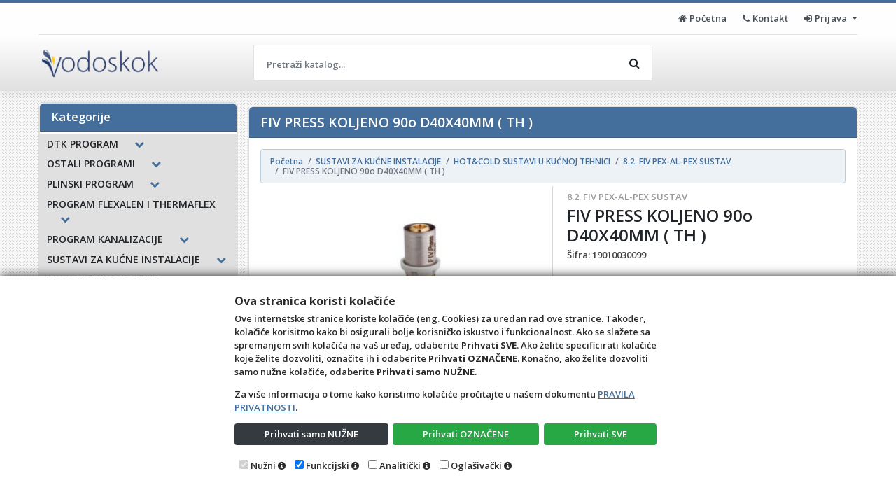

--- FILE ---
content_type: text/html; charset=utf-8
request_url: https://webshop.vodoskok.hr/Katalog/Detalj/38458?FIV-PRESS-KOLJENO-90o-D40X40MM--(-TH-)
body_size: 23783
content:
<!DOCTYPE html>

<html lang="hr">
<head>
    <!-- Custom skripte i tagovi (Head)-->
    <meta charset="utf-8" />
    <title>FIV PRESS KOLJENO 90o D40X40MM  ( TH )</title>
    <meta name="description" content="FIV PRESS KOLJENO 90o D40X40MM  ( TH ) - Vodoskok webshop" />
    <meta name="viewport" content="width=device-width, initial-scale=1.0, maximum-scale=1.0, user-scalable=no" />
    <meta name="robots" content="index, follow" />
    <meta property="og:title" content="FIV PRESS KOLJENO 90o D40X40MM  ( TH )" />
    <meta property="og:description" content="FIV PRESS KOLJENO 90o D40X40MM  ( TH ) - Vodoskok webshop" />
    <meta property="og:image" content="https://webshop.vodoskok.hr/Content/css/logo.png" />
    <meta name="HandheldFriendly" content="True" />
    <!--meta name="keywords" content="4D, Wand, IMC, 4D Wand, 4D Wand IMC, Web Shop, Internet Katalog, internet, katalog, dućan, web, shop, , trgovina, online, prodaja, veleprodaja, maloprodaja, B2B, B2C" /-->
    <meta name="author" content="4th Dimension d.o.o." />
    <meta http-equiv="X-UA-Compatible" content="IE=edge">
    
    <meta name="theme-color" content="#446e9b">
    <meta name="msapplication-navbutton-color" content="#446e9b">
    <meta name="apple-mobile-web-app-capable" content="yes">
    <meta name="apple-mobile-web-app-status-bar-style" content="black-translucent">
    
    <link rel="shortcut icon" href="/favicon.ico" />
    <link rel="icon" type="image/x-icon" href="/favicon.ico" />
    <link rel="stylesheet" href="/Content/bootstrap.min.css?v=24.11.14.1" type="text/css" />
    <link rel="stylesheet" href="/Content/font-awesome.min.css?v=24.11.14.1" type="text/css" />
    <link rel="stylesheet" href="/Content/css/4dblue.css?v=24.11.14.1" type="text/css" />
    <link rel="stylesheet" href="/Content/sticky-footer.css?v=24.11.14.1" type="text/css" />
    <link rel="stylesheet" href="/Content/css/4duser.css?v=24.11.14.1" type="text/css" />
    <link rel="stylesheet" href="https://cdn.jsdelivr.net/jquery.sidr/2.2.1/stylesheets/jquery.sidr.dark.min.css" type="text/css" />
    <link rel="stylesheet" href="https://cdn.jsdelivr.net/npm/slick-carousel@1.8.1/slick/slick.css" type="text/css" />
    <!--Font Family-->
    <link href="https://fonts.googleapis.com/css?family=Open+Sans:600,600i,700,700i&amp;subset=cyrillic,cyrillic-ext,greek,greek-ext,latin-ext,vietnamese" rel="stylesheet">
    <!--[if IE 9]>
      <link href="https://cdn.jsdelivr.net/gh/coliff/bootstrap-ie8/css/bootstrap-ie9.min.css" rel="stylesheet">
    <![endif]-->
    <!--[if lte IE 8]>
      <link href="https://cdn.jsdelivr.net/gh/coliff/bootstrap-ie8/css/bootstrap-ie8.min.css" rel="stylesheet">
      <script src="https://cdn.jsdelivr.net/g/html5shiv@3.7.3"></script>
    <![endif]-->
</head>
<body>
    <!--Essential scripts include-->
    
<script src="https://cdn.jsdelivr.net/npm/jquery@3.3.1/dist/jquery.min.js" integrity="sha256-FgpCb/KJQlLNfOu91ta32o/NMZxltwRo8QtmkMRdAu8=" crossorigin="anonymous"></script>
<script>window.jQuery || document.write('<script src="/Scripts/jquery-3.1.1.min.js">\x3C/script>')</script>
<script src="/Scripts/wand.funkcije.js?v=24.11.14.1" type="text/javascript"></script>
<script>
    if (!String.prototype.endsWith) {
        String.prototype.endsWith = function (searchString, position) {
            var subjectString = this.toString();
            if (typeof position !== 'number' || !isFinite(position)
                || Math.floor(position) !== position || position > subjectString.length) {
                position = subjectString.length;
            }
            position -= searchString.length;
            var lastIndex = subjectString.indexOf(searchString, position);
            return lastIndex !== -1 && lastIndex === position;
        };
    }
    if (!Object.entries)
        Object.entries = function (obj) {
            var ownProps = Object.keys(obj),
                i = ownProps.length,
                resArray = new Array(i); // preallocate the Array
            while (i--)
                resArray[i] = [ownProps[i], obj[ownProps[i]]];
            return resArray;
        };
    if (!Object.keys) {
        Object.keys = (function () {
            'use strict';
            var hasOwnProperty = Object.prototype.hasOwnProperty,
                hasDontEnumBug = !({ toString: null }).propertyIsEnumerable('toString'),
                dontEnums = [
                    'toString',
                    'toLocaleString',
                    'valueOf',
                    'hasOwnProperty',
                    'isPrototypeOf',
                    'propertyIsEnumerable',
                    'constructor'
                ],
                dontEnumsLength = dontEnums.length;

            return function (obj) {
                if (typeof obj !== 'function' && (typeof obj !== 'object' || obj === null)) {
                    throw new TypeError('Object.keys called on non-object');
                }

                var result = [], prop, i;

                for (prop in obj) {
                    if (hasOwnProperty.call(obj, prop)) {
                        result.push(prop);
                    }
                }

                if (hasDontEnumBug) {
                    for (i = 0; i < dontEnumsLength; i++) {
                        if (hasOwnProperty.call(obj, dontEnums[i])) {
                            result.push(dontEnums[i]);
                        }
                    }
                }
                return result;
            };
        }());
    }
</script>
    <!-- Custom skripte i tagovi (Body)-->
    <!-- Glavna navigacijska traka -->
    <header class="primarni-header sticky-top">
        <div class="header-top d-none d-md-block">
            <div class="container">
                <div class="header-top-inner">
                    <div class="row align-items-center">
                        <div class="col-md-6">
                            <div class="header-top-left">
                                <ul class="follow_link">
                                    
                                </ul>
                            </div>
                        </div>
                        <div class="col-md-6">
                            <div class="header-top-right text-right">
                                <ul>
                                    <li class="top_links">
                                        <a href="/Home"><i class="fa fa-home"></i>&nbsp;<span class="d-none d-md-inline">Početna</span></a>
                                    </li>
                                    <li class="top_links">
                                        <a href="/Home/Kontakt"><i class="fa fa-phone"></i>&nbsp;<span class="">Kontakt</span></a>
                                    </li>
    <li id="prijavaDropdown" class="top_links">
        <a class="dropdown-toggle" href="#" id="navbarDropdownMenuLink" data-toggle="dropdown" aria-haspopup="true" aria-expanded="false">
            <i class="fa fa-sign-in"></i> Prijava
        </a>
        <div class="dropdown-menu px-2" style="min-width: 180px" aria-labelledby="navbarDropdownMenuLink">


            <form action="/Osoba/Login" class="form-horizontal" method="post" role="form">                <fieldset>
                    <fieldset class="form-group">
                        <input class="form-control mb-2" data-val="true" data-val-length="The field Ime must be a string with a maximum length of 80." data-val-length-max="80" data-val-required="Unos imena je obavezan" id="ddIme" name="Ime" placeholder="Ime" type="text" value="" />
                        <span class="field-validation-valid" data-valmsg-for="Ime" data-valmsg-replace="true"></span>
                    </fieldset>

                    <fieldset class="form-group">
                        <input class="form-control mb-2" data-val="true" data-val-length="The field Prezime must be a string with a maximum length of 80." data-val-length-max="80" data-val-required="Unos prezimena je obavezan" id="ddPrezime" name="Prezime" placeholder="Prezime" type="text" value="" />
                        <span class="field-validation-valid" data-valmsg-for="Prezime" data-valmsg-replace="true"></span>
                    </fieldset>

                    <fieldset class="form-group">
                        <input class="form-control mb-2" data-val="true" data-val-required="Unos šifre je obavezan" id="ddLozinka" name="Lozinka" placeholder="Šifra" type="password" />
                        <span class="field-validation-valid" data-valmsg-for="Lozinka" data-valmsg-replace="true"></span>
                    </fieldset>
                </fieldset>
                <div class="text-right mb-2" style="cursor: default;">
                    <button type="submit" class="btn btn-primary" name="komanda" id="ddSubmitPrijava">
                        <i class="fa fa-sign-in"></i> Prijava
                    </button>
                </div>
</form>            

        </div>
        <script>
            $("#prijavaDropdown").on('shown.bs.dropdown', function () {
                $('#ddIme').each(function () {
                    if ($(this).val() == '') {
                        this.focus();
                        return false;
                    } else {
                        $('#ddPrezime').each(function () {
                            if ($(this).val() == '') {
                                this.focus();
                                return false;
                            } else {
                                $('#ddLozinka').each(function () {
                                    if ($(this).val() == '') {
                                        this.focus();
                                        return false;
                                    }
                                });
                            }
                        });
                    }
                });
            });
        </script>
    </li>

                                </ul>
                            </div>
                        </div>
                    </div>
                </div>
            </div>
        </div>
        <div class="navbar navbar-expand navbar-light bg-light p-0" role="navigation">
            <div class="container pl-0">
                <div class="row mx-0 w-100">
                    <!-- Sporedni stupac -->
                    <div class="col-5 col-sm-3">
                        <div class="d-flex justify-content-center justify-content-sm-between align-items-center w-100 h-100">
                            <div class="logo">
                                <a class="navbar-brand" href="http://www.vodoskok.hr"></a>
                            </div>
                        </div>
                    </div>
                    <!-- Glavni stupac -->
                    <div class="col-6 col-sm-9 justify-content-center d-flex flex-column pr-0">
                        <div id="primarni-izbornik" class="navbar-collapse collapse">
                            <div class="row w-100 ml-2 mr-0 ms-navbar-zeza">
                                <!-- Sekcija s poljem za pretraživanje -->
                                <div class="col-12 col-md-5 col-lg-8 order-0 d-flex align-items-center pl-0 ms-navbar-zeza-cell">
                                    <div class="d-none d-md-block w-100 navbar-nav px-0 search-bar">
                                        <form class="w-100 p-0" role="search" method="get" action="/Katalog/Pretraga" id="formPretraga" style="padding:23px 0 0 0px">
                                            <div class="input-group pretraga-base" data-toggle="tooltip" data-placement="bottom" title="Za pretraživanje isključivo po Nazivu, traženi pojam napisati unutar navodnika. (&quot;Primjer&quot;)">
                                                <input type="text" class="form-control" placeholder="Pretraži katalog..." id="inputPretraga" name="q" />
                                                <button type="submit" class="btn" id="bSubmitPretraga" title="Pretraži"><i class="fa fa-search"></i></button>
                                            </div>
                                        </form>
                                    </div>
                                </div>
                                <!-- Sekcija s linkovima na web stranice ovog web mjesta  -->
                                <div class="col-12 col-md-7 col-lg-4 order-1 pl-0 px-xl-3 ms-navbar-zeza-cell">
                                    <div class="h-100 my-2">
                                        <ul class="nav navbar-nav form-row justify-content-center justify-content-sm-end">
                                            <li class="d-sm-block d-md-none nav-item">
                                                <a href="/" class="nav-link">
                                                    <i class="fa fa-home"></i>&nbsp;<span class="d-none d-md-inline">Početna</span>
                                                </a>
                                            </li>
                                            <li class="d-sm-block d-md-none nav-item">
                                                <a href="/Home/Kontakt" class="nav-link">
                                                    <i class="fa fa-phone"></i>&nbsp;<span class="d-none d-md-inline">Kontakt</span>
                                                </a>
                                            </li>
                                                                                        <li class="nav-item d-none d-md-block">
                                                <form class="p-0 d-block d-md-none" role="search" method="get" action="/Katalog/Pretraga" style="max-width:170px;;margin-left:auto;margin-right:auto;padding:23px 0 0 0px">
                                                    <div class="input-group" data-toggle="tooltip" data-placement="bottom" title="Za pretraživanje isključivo po Nazivu, traženi pojam napisati unutar navodnika. (&quot;Primjer&quot;)">
                                                        <input type="text" class="form-control" placeholder="Pretraži katalog..." id="inputPretraga2" name="q" />
                                                        <span class="input-group-append">
                                                            <button type="submit" class="btn btn-primary" id="bSubmitPretraga2" title="Pretraži">
                                                                <i class="fa fa-search"></i>
                                                            </button>
                                                        </span>
                                                    </div>
                                                </form>
                                            </li>
                                            <li class="nav-item d-lg-none">
                                                <a href="#right-menu" id="right-menu" class="nav-link">
                                                    <i class="fa fa-navicon px-2"></i>
                                                </a>
                                            </li>
                                        </ul>
                                    </div>
                                </div>
                            </div>
                        </div>
                    </div>
                </div>
            </div>
        </div>
    </header>
    <main class="container">
        <div class="row" style="max-width:100vw;">
            <div class="col-12">
                <div class="card w-100 mb-3">
                    

                </div>
                <div class="card w-100 mb-3">
                    

                </div>
            </div>
                <div class="col-12 col-lg-3 pr-0">
                    <div id="kategorije-tree-wrapper" class="hidden-xs hidden-sm sidebar-outer navbar navbar-expand-lg navbar-dark align-items-start py-0 px-lg-0">
                        <div id="kategorije-tree" class="sidebar w-100">


<style>
    .sidr ul li:hover > a,
    .sidr ul li:hover > span,
    .sidr ul li.active > a,
    .sidr ul li.active > span,
    .sidr ul li.sidr-class-active > a,
    .sidr ul li.sidr-class-active > span {
        box-shadow: none;
    }

    .mobileNivo-1 li a {
        padding-left: 25px !important;
    }

    .mobileNivo-2 li a {
        padding-left: 35px !important;
    }

    .mobileNivo-3 li a {
        padding-left: 45px !important;
    }

    .mobileNivo-4 li a {
        padding-left: 55px !important;
    }
</style>

<div id="sidr-right" class="sidr right hidden-lg-up">
    <button class="btn color-inherit" onclick="$.sidr('close', 'sidr-right');" style="margin:0 0 0 auto;font-size:2rem;"><i class="fa fa-times-circle-o">&nbsp;</i></button>
    <ul style="z-index:1031">
                                <li>
                    <div class="d-flex">
                        <a class="flex-grow-1" href="/Katalog/RobeView?g=6083">DTK PROGRAM</a>
                        <button class="btn color-inherit flex-grow-0" type="button" onclick="toggleIconCollapse(this);" data-toggle="collapse" data-target="#collapse6083" aria-expanded="false" aria-controls="collapse6083"><i class="fa fa-plus"></i></button>
                    </div>
                    <ul class="mobileNivo-1 collapse multi-collapse" id="collapse6083">
                                    <li>
                <div class="d-flex">
                    <a class="flex-grow-1" href="/Katalog/RobeView?g=6084">10. DTK ZAŠTITNE CIJEVI I SPOJNI...</a>
                    <button class="btn color-inherit flex-grow-0" type="button" onclick="toggleIconCollapse(this);" data-toggle="collapse" data-target="#collapse6084" aria-expanded="false" aria-controls="collapse6084"><i class="fa fa-plus"></i></button>
                </div>
                <ul class="mobileNivo-2 collapse multi-collapse" id="collapse6084">
                                <li><a class="clearfix" href="/Katalog/RobeView?g=6086">10. DTK PEHD ZAŠTITNE CIJEVI (15)</a></li>
            <li><a class="clearfix" href="/Katalog/RobeView?g=6085">10.1. DTK ZAŠTITNE CIJEVI (21)</a></li>
            <li><a class="clearfix" href="/Katalog/RobeView?g=6090">PTT PVC CIJEV ZAŠTITNA (1)</a></li>

                </ul>
            </li>

                    </ul>
                </li>
                <li>
                    <div class="d-flex">
                        <a class="flex-grow-1" href="/Katalog/RobeView?g=6116">OSTALI PROGRAMI</a>
                        <button class="btn color-inherit flex-grow-0" type="button" onclick="toggleIconCollapse(this);" data-toggle="collapse" data-target="#collapse6116" aria-expanded="false" aria-controls="collapse6116"><i class="fa fa-plus"></i></button>
                    </div>
                    <ul class="mobileNivo-1 collapse multi-collapse" id="collapse6116">
                                    <li>
                <div class="d-flex">
                    <a class="flex-grow-1" href="/Katalog/RobeView?g=6172">SITNO POTROŠNI MATERIJAL</a>
                    <button class="btn color-inherit flex-grow-0" type="button" onclick="toggleIconCollapse(this);" data-toggle="collapse" data-target="#collapse6172" aria-expanded="false" aria-controls="collapse6172"><i class="fa fa-plus"></i></button>
                </div>
                <ul class="mobileNivo-2 collapse multi-collapse" id="collapse6172">
                                <li><a class="clearfix" href="/Katalog/RobeView?g=6183">19. UČVRSNI I OVJESNI MATERIJAL (50)</a></li>
            <li><a class="clearfix" href="/Katalog/RobeView?g=6174">PASTA ZA PODMAZIVANJE BRTVI (3)</a></li>

                </ul>
            </li>
            <li>
                <div class="d-flex">
                    <a class="flex-grow-1" href="/Katalog/RobeView?g=6161">VIJČANA ROBA</a>
                    <button class="btn color-inherit flex-grow-0" type="button" onclick="toggleIconCollapse(this);" data-toggle="collapse" data-target="#collapse6161" aria-expanded="false" aria-controls="collapse6161"><i class="fa fa-plus"></i></button>
                </div>
                <ul class="mobileNivo-2 collapse multi-collapse" id="collapse6161">
                                <li><a class="clearfix" href="/Katalog/RobeView?g=6171">NAVOJNA ŠIPKA (6)</a></li>

                </ul>
            </li>

                    </ul>
                </li>
                <li>
                    <div class="d-flex">
                        <a class="flex-grow-1" href="/Katalog/RobeView?g=5950">PLINSKI PROGRAM</a>
                        <button class="btn color-inherit flex-grow-0" type="button" onclick="toggleIconCollapse(this);" data-toggle="collapse" data-target="#collapse5950" aria-expanded="false" aria-controls="collapse5950"><i class="fa fa-plus"></i></button>
                    </div>
                    <ul class="mobileNivo-1 collapse multi-collapse" id="collapse5950">
                                    <li>
                <div class="d-flex">
                    <a class="flex-grow-1" href="/Katalog/RobeView?g=6982">2.2. PEHD CIJEVI ZA PLIN</a>
                    <button class="btn color-inherit flex-grow-0" type="button" onclick="toggleIconCollapse(this);" data-toggle="collapse" data-target="#collapse6982" aria-expanded="false" aria-controls="collapse6982"><i class="fa fa-plus"></i></button>
                </div>
                <ul class="mobileNivo-2 collapse multi-collapse" id="collapse6982">
                                <li><a class="clearfix" href="/Katalog/RobeView?g=6983">CIJEV PE100 SDR11 PLIN 10BAR ** (8)</a></li>
            <li><a class="clearfix" href="/Katalog/RobeView?g=6984">CIJEV PE100 SDR17 PLIN 6BAR ** (17)</a></li>

                </ul>
            </li>

                    </ul>
                </li>
                <li>
                    <div class="d-flex">
                        <a class="flex-grow-1" href="/Katalog/RobeView?g=6062">PROGRAM FLEXALEN I THERMAFLEX</a>
                        <button class="btn color-inherit flex-grow-0" type="button" onclick="toggleIconCollapse(this);" data-toggle="collapse" data-target="#collapse6062" aria-expanded="false" aria-controls="collapse6062"><i class="fa fa-plus"></i></button>
                    </div>
                    <ul class="mobileNivo-1 collapse multi-collapse" id="collapse6062">
                                    <li>
                <div class="d-flex">
                    <a class="flex-grow-1" href="/Katalog/RobeView?g=6068">16. SUSTAV TEHNIČKE IZOLACIJE TH...</a>
                    <button class="btn color-inherit flex-grow-0" type="button" onclick="toggleIconCollapse(this);" data-toggle="collapse" data-target="#collapse6068" aria-expanded="false" aria-controls="collapse6068"><i class="fa fa-plus"></i></button>
                </div>
                <ul class="mobileNivo-2 collapse multi-collapse" id="collapse6068">
                                <li><a class="clearfix" href="/Katalog/RobeView?g=6070">THERMACOMPACT (32)</a></li>

                </ul>
            </li>

                    </ul>
                </li>
                <li>
                    <div class="d-flex">
                        <a class="flex-grow-1" href="/Katalog/RobeView?g=5983">PROGRAM KANALIZACIJE</a>
                        <button class="btn color-inherit flex-grow-0" type="button" onclick="toggleIconCollapse(this);" data-toggle="collapse" data-target="#collapse5983" aria-expanded="false" aria-controls="collapse5983"><i class="fa fa-plus"></i></button>
                    </div>
                    <ul class="mobileNivo-1 collapse multi-collapse" id="collapse5983">
                                    <li>
                <div class="d-flex">
                    <a class="flex-grow-1" href="/Katalog/RobeView?g=6997">1. PVC UKC CIJEVI CJENIK</a>
                    <button class="btn color-inherit flex-grow-0" type="button" onclick="toggleIconCollapse(this);" data-toggle="collapse" data-target="#collapse6997" aria-expanded="false" aria-controls="collapse6997"><i class="fa fa-plus"></i></button>
                </div>
                <ul class="mobileNivo-2 collapse multi-collapse" id="collapse6997">
                                <li><a class="clearfix" href="/Katalog/RobeView?g=6015">UKC CIJEV PVC SN4 (32)</a></li>
            <li><a class="clearfix" href="/Katalog/RobeView?g=6017">UKC CIJEV PVC SN8 (18)</a></li>

                </ul>
            </li>
            <li>
                <div class="d-flex">
                    <a class="flex-grow-1" href="/Katalog/RobeView?g=6014">1.1. PVC UKC SPOJNI KOMADI</a>
                    <button class="btn color-inherit flex-grow-0" type="button" onclick="toggleIconCollapse(this);" data-toggle="collapse" data-target="#collapse6014" aria-expanded="false" aria-controls="collapse6014"><i class="fa fa-plus"></i></button>
                </div>
                <ul class="mobileNivo-2 collapse multi-collapse" id="collapse6014">
                                <li><a class="clearfix" href="/Katalog/RobeView?g=6018">PVC SPOJNI DIJELOVI (153)</a></li>

                </ul>
            </li>
            <li>
                <div class="d-flex">
                    <a class="flex-grow-1" href="/Katalog/RobeView?g=6985">9. DRENAŽNE CIJEVI I SPOJNI DIJE...</a>
                    <button class="btn color-inherit flex-grow-0" type="button" onclick="toggleIconCollapse(this);" data-toggle="collapse" data-target="#collapse6985" aria-expanded="false" aria-controls="collapse6985"><i class="fa fa-plus"></i></button>
                </div>
                <ul class="mobileNivo-2 collapse multi-collapse" id="collapse6985">
                                <li><a class="clearfix" href="/Katalog/RobeView?g=6989">BRTVE ZA DRENAŽNE CIJEVI ** (3)</a></li>
            <li><a class="clearfix" href="/Katalog/RobeView?g=6988">CIJEV DRENAŽNA PEHD KORUGIRANA *... (3)</a></li>
            <li><a class="clearfix" href="/Katalog/RobeView?g=6986">CIJEV RDC DRENAŽNA ** (7)</a></li>
            <li><a class="clearfix" href="/Katalog/RobeView?g=6990">SPOJNICE ZA DRENAŽNE CIJEVI ** (3)</a></li>

                </ul>
            </li>
            <li>
                <div class="d-flex">
                    <a class="flex-grow-1" href="/Katalog/RobeView?g=6050">PP/PE/PVC REVIZIONA OKNA</a>
                    <button class="btn color-inherit flex-grow-0" type="button" onclick="toggleIconCollapse(this);" data-toggle="collapse" data-target="#collapse6050" aria-expanded="false" aria-controls="collapse6050"><i class="fa fa-plus"></i></button>
                </div>
                <ul class="mobileNivo-2 collapse multi-collapse" id="collapse6050">
                                <li><a class="clearfix" href="/Katalog/RobeView?g=7509">1.3. PVC/PE/PP BAZE I OKNA CJENI... (8)</a></li>

                </ul>
            </li>

                    </ul>
                </li>
                <li>
                    <div class="d-flex">
                        <a class="flex-grow-1" href="/Katalog/RobeView?g=6926">SUSTAVI ZA KUĆNE INSTALACIJE</a>
                        <button class="btn color-inherit flex-grow-0" type="button" onclick="toggleIconCollapse(this);" data-toggle="collapse" data-target="#collapse6926" aria-expanded="false" aria-controls="collapse6926"><i class="fa fa-plus"></i></button>
                    </div>
                    <ul class="mobileNivo-1 collapse multi-collapse" id="collapse6926">
                                    <li>
                <div class="d-flex">
                    <a class="flex-grow-1" href="/Katalog/RobeView?g=5699">HOT&amp;COLD SUSTAVI U KUĆNOJ TEHNIC...</a>
                    <button class="btn color-inherit flex-grow-0" type="button" onclick="toggleIconCollapse(this);" data-toggle="collapse" data-target="#collapse5699" aria-expanded="false" aria-controls="collapse5699"><i class="fa fa-plus"></i></button>
                </div>
                <ul class="mobileNivo-2 collapse multi-collapse" id="collapse5699">
                                <li><a class="clearfix" href="/Katalog/RobeView?g=5702">6. PP-R PRACTO CIJEVI (9)</a></li>
            <li><a class="clearfix" href="/Katalog/RobeView?g=5700">6.1. PP-R PRACTO SPOJNI DIJELOVI (166)</a></li>
            <li><a class="clearfix" href="/Katalog/RobeView?g=6930">8.1. FIV MS FITING (118)</a></li>
            <li><a class="clearfix" href="/Katalog/RobeView?g=6928">8.2. FIV PEX-AL-PEX SUSTAV (199)</a></li>

                </ul>
            </li>
            <li>
                <div class="d-flex">
                    <a class="flex-grow-1" href="/Katalog/RobeView?g=6030">PP/PVC CIJEVI I SPOJNI DJELOVI Z...</a>
                    <button class="btn color-inherit flex-grow-0" type="button" onclick="toggleIconCollapse(this);" data-toggle="collapse" data-target="#collapse6030" aria-expanded="false" aria-controls="collapse6030"><i class="fa fa-plus"></i></button>
                </div>
                <ul class="mobileNivo-2 collapse multi-collapse" id="collapse6030">
                                <li><a class="clearfix" href="/Katalog/RobeView?g=6042">14. NISKOŠUMNE CIJEV SKOLAN dB (49)</a></li>
            <li><a class="clearfix" href="/Katalog/RobeView?g=6043">14. NISKOŠUMNI SPOJNI DIJELOVI d... (159)</a></li>
            <li><a class="clearfix" href="/Katalog/RobeView?g=6032">7. PP ( HT ) CIJEVI (39)</a></li>
            <li><a class="clearfix" href="/Katalog/RobeView?g=6033">7.1. PP (HT) SPOJNI MATERIJAL (133)</a></li>

                </ul>
            </li>

                    </ul>
                </li>
                <li>
                    <div class="d-flex">
                        <a class="flex-grow-1" href="/Katalog/RobeView?g=5698">VODOVODNI PROGRAM</a>
                        <button class="btn color-inherit flex-grow-0" type="button" onclick="toggleIconCollapse(this);" data-toggle="collapse" data-target="#collapse5698" aria-expanded="false" aria-controls="collapse5698"><i class="fa fa-plus"></i></button>
                    </div>
                    <ul class="mobileNivo-1 collapse multi-collapse" id="collapse5698">
                                    <li>
                <div class="d-flex">
                    <a class="flex-grow-1" href="/Katalog/RobeView?g=5703">2.1. PEHD CIJEVI ZA VODU</a>
                    <button class="btn color-inherit flex-grow-0" type="button" onclick="toggleIconCollapse(this);" data-toggle="collapse" data-target="#collapse5703" aria-expanded="false" aria-controls="collapse5703"><i class="fa fa-plus"></i></button>
                </div>
                <ul class="mobileNivo-2 collapse multi-collapse" id="collapse5703">
                                <li><a class="clearfix" href="/Katalog/RobeView?g=5708">CIJEV PE100 SDR11 VOD. 16 BAR (29)</a></li>
            <li><a class="clearfix" href="/Katalog/RobeView?g=5709">CIJEV PE100 SDR13.6 VOD. 12,5 BA... (16)</a></li>
            <li><a class="clearfix" href="/Katalog/RobeView?g=5710">CIJEV PE100 SDR17 VOD. 10 BAR (24)</a></li>

                </ul>
            </li>

                    </ul>
                </li>

    </ul>
</div>
<script>
    $(document).ready(function () {
        $('#right-menu').sidr({
            name: 'sidr-right',
            side: 'right',
            displace: false,
            body: 'header'
        });
    });
    function toggleIconCollapse(e) {
        var dete = $(e).children()[0];
        $(dete).toggleClass("fa-plus fa-minus");
    }
</script>





<div class="card w-100 d-none d-lg-block">
    <div id="kategorije-tree-header" class="card-header w-100 m-0">
        <h2 class="d-none d-lg-block card-title m-0 p-0">Kategorije</h2>
        <button type="button" class="navbar-toggler w-100" data-toggle="collapse" data-target="#kategorijeNavbar">
            <div class="w-100 d-flex justify-content-between align-items-center">
                <h5 class="card-title m-0 p-0">Kategorije []</h5>
                <i class="fa fa-lg fa-bars"></i>
            </div>
        </button>
    </div>
    <div id="kategorijeNavbar" class="collapse navbar-collapse">
        <div id="kategorije-tree-list" class="flex-column p-0 py-1 m-0 w-100">
                    <div id="G_0">
                    <div class="panel main-parent">
                        <!--Za isključiti collapse: zakomentirati data-toggle i class collapse-->
                        <div class="dubina-1 dubinaOC d-flex justify-content-between align-items-center">
                            <a href="/Katalog/RobeView?g=6083" class="flex-grow-1">
                                <div style="display:inline-block"><span  data-original-title="DTK PROGRAM">DTK PROGRAM</span></div>
                            </a>
                            <i class="colapse-icon fa fa-chevron-down pl-4 pr-2" id="TG_6083P" data-toggle="collapse" data-target="#TG_6083" data-parent="#G_0"></i>
                        </div>
                        <div id="TG_6083" class="collapse">
                            <div class="kontejner">
                                <!-- 0 -->
                                        <div id="G_6083">
                    <div class="panel ">
                        <!--Za isključiti collapse: zakomentirati data-toggle i class collapse-->
                        <div class="dubina-2 dubinaOC d-flex justify-content-between align-items-center">
                            <a href="/Katalog/RobeView?g=6084" class="flex-grow-1">
                                <div style="display:inline-block"><span data-toggle=tooltip data-placement=top data-original-title="10. DTK ZAŠTITNE CIJEVI I SPOJNI MATERIJAL">10. DTK ZAŠTITNE CIJEVI I SPOJNI M...</span></div>
                            </a>
                            <i class="colapse-icon fa fa-chevron-down pl-4 pr-2" id="TG_6084P" data-toggle="collapse" data-target="#TG_6084" data-parent="#G_6083"></i>
                        </div>
                        <div id="TG_6084" class="collapse">
                            <div class="kontejner">
                                <!-- 6083 -->
                                        <div id="G_6084">
                    <a href="/Katalog/RobeView?g=6086" class="dubina-3" id="G_6086">
                        <span  data-original-title="10. DTK PEHD ZAŠTITNE CIJEVI">10. DTK PEHD ZAŠTITNE CIJEVI</span>&nbsp;<span>(15)</span>
                    </a>
                    <a href="/Katalog/RobeView?g=6085" class="dubina-3" id="G_6085">
                        <span  data-original-title="10.1. DTK ZAŠTITNE CIJEVI">10.1. DTK ZAŠTITNE CIJEVI</span>&nbsp;<span>(21)</span>
                    </a>
                    <a href="/Katalog/RobeView?g=6090" class="dubina-3" id="G_6090">
                        <span  data-original-title="PTT PVC CIJEV ZAŠTITNA">PTT PVC CIJEV ZAŠTITNA</span>&nbsp;<span>(1)</span>
                    </a>
        </div>

                            </div>
                        </div>
                    </div>
        </div>

                            </div>
                        </div>
                    </div>
                    <div class="panel main-parent">
                        <!--Za isključiti collapse: zakomentirati data-toggle i class collapse-->
                        <div class="dubina-1 dubinaOC d-flex justify-content-between align-items-center">
                            <a href="/Katalog/RobeView?g=6116" class="flex-grow-1">
                                <div style="display:inline-block"><span  data-original-title="OSTALI PROGRAMI">OSTALI PROGRAMI</span></div>
                            </a>
                            <i class="colapse-icon fa fa-chevron-down pl-4 pr-2" id="TG_6116P" data-toggle="collapse" data-target="#TG_6116" data-parent="#G_0"></i>
                        </div>
                        <div id="TG_6116" class="collapse">
                            <div class="kontejner">
                                <!-- 0 -->
                                        <div id="G_6116">
                    <div class="panel ">
                        <!--Za isključiti collapse: zakomentirati data-toggle i class collapse-->
                        <div class="dubina-2 dubinaOC d-flex justify-content-between align-items-center">
                            <a href="/Katalog/RobeView?g=6172" class="flex-grow-1">
                                <div style="display:inline-block"><span  data-original-title="SITNO POTROŠNI MATERIJAL">SITNO POTROŠNI MATERIJAL</span></div>
                            </a>
                            <i class="colapse-icon fa fa-chevron-down pl-4 pr-2" id="TG_6172P" data-toggle="collapse" data-target="#TG_6172" data-parent="#G_6116"></i>
                        </div>
                        <div id="TG_6172" class="collapse">
                            <div class="kontejner">
                                <!-- 6116 -->
                                        <div id="G_6172">
                    <a href="/Katalog/RobeView?g=6183" class="dubina-3" id="G_6183">
                        <span  data-original-title="19. UČVRSNI I OVJESNI MATERIJAL">19. UČVRSNI I OVJESNI MATERIJAL</span>&nbsp;<span>(50)</span>
                    </a>
                    <a href="/Katalog/RobeView?g=6174" class="dubina-3" id="G_6174">
                        <span  data-original-title="PASTA ZA PODMAZIVANJE BRTVI">PASTA ZA PODMAZIVANJE BRTVI</span>&nbsp;<span>(3)</span>
                    </a>
        </div>

                            </div>
                        </div>
                    </div>
                    <div class="panel ">
                        <!--Za isključiti collapse: zakomentirati data-toggle i class collapse-->
                        <div class="dubina-2 dubinaOC d-flex justify-content-between align-items-center">
                            <a href="/Katalog/RobeView?g=6161" class="flex-grow-1">
                                <div style="display:inline-block"><span  data-original-title="VIJČANA ROBA">VIJČANA ROBA</span></div>
                            </a>
                            <i class="colapse-icon fa fa-chevron-down pl-4 pr-2" id="TG_6161P" data-toggle="collapse" data-target="#TG_6161" data-parent="#G_6116"></i>
                        </div>
                        <div id="TG_6161" class="collapse">
                            <div class="kontejner">
                                <!-- 6116 -->
                                        <div id="G_6161">
                    <a href="/Katalog/RobeView?g=6171" class="dubina-3" id="G_6171">
                        <span  data-original-title="NAVOJNA ŠIPKA">NAVOJNA ŠIPKA</span>&nbsp;<span>(6)</span>
                    </a>
        </div>

                            </div>
                        </div>
                    </div>
        </div>

                            </div>
                        </div>
                    </div>
                    <div class="panel main-parent">
                        <!--Za isključiti collapse: zakomentirati data-toggle i class collapse-->
                        <div class="dubina-1 dubinaOC d-flex justify-content-between align-items-center">
                            <a href="/Katalog/RobeView?g=5950" class="flex-grow-1">
                                <div style="display:inline-block"><span  data-original-title="PLINSKI PROGRAM">PLINSKI PROGRAM</span></div>
                            </a>
                            <i class="colapse-icon fa fa-chevron-down pl-4 pr-2" id="TG_5950P" data-toggle="collapse" data-target="#TG_5950" data-parent="#G_0"></i>
                        </div>
                        <div id="TG_5950" class="collapse">
                            <div class="kontejner">
                                <!-- 0 -->
                                        <div id="G_5950">
                    <div class="panel ">
                        <!--Za isključiti collapse: zakomentirati data-toggle i class collapse-->
                        <div class="dubina-2 dubinaOC d-flex justify-content-between align-items-center">
                            <a href="/Katalog/RobeView?g=6982" class="flex-grow-1">
                                <div style="display:inline-block"><span  data-original-title="2.2. PEHD CIJEVI ZA PLIN">2.2. PEHD CIJEVI ZA PLIN</span></div>
                            </a>
                            <i class="colapse-icon fa fa-chevron-down pl-4 pr-2" id="TG_6982P" data-toggle="collapse" data-target="#TG_6982" data-parent="#G_5950"></i>
                        </div>
                        <div id="TG_6982" class="collapse">
                            <div class="kontejner">
                                <!-- 5950 -->
                                        <div id="G_6982">
                    <a href="/Katalog/RobeView?g=6983" class="dubina-3" id="G_6983">
                        <span  data-original-title="CIJEV PE100 SDR11 PLIN 10BAR **">CIJEV PE100 SDR11 PLIN 10BAR **</span>&nbsp;<span>(8)</span>
                    </a>
                    <a href="/Katalog/RobeView?g=6984" class="dubina-3" id="G_6984">
                        <span  data-original-title="CIJEV PE100 SDR17 PLIN 6BAR **">CIJEV PE100 SDR17 PLIN 6BAR **</span>&nbsp;<span>(17)</span>
                    </a>
        </div>

                            </div>
                        </div>
                    </div>
        </div>

                            </div>
                        </div>
                    </div>
                    <div class="panel main-parent">
                        <!--Za isključiti collapse: zakomentirati data-toggle i class collapse-->
                        <div class="dubina-1 dubinaOC d-flex justify-content-between align-items-center">
                            <a href="/Katalog/RobeView?g=6062" class="flex-grow-1">
                                <div style="display:inline-block"><span  data-original-title="PROGRAM FLEXALEN I THERMAFLEX">PROGRAM FLEXALEN I THERMAFLEX</span></div>
                            </a>
                            <i class="colapse-icon fa fa-chevron-down pl-4 pr-2" id="TG_6062P" data-toggle="collapse" data-target="#TG_6062" data-parent="#G_0"></i>
                        </div>
                        <div id="TG_6062" class="collapse">
                            <div class="kontejner">
                                <!-- 0 -->
                                        <div id="G_6062">
                    <div class="panel ">
                        <!--Za isključiti collapse: zakomentirati data-toggle i class collapse-->
                        <div class="dubina-2 dubinaOC d-flex justify-content-between align-items-center">
                            <a href="/Katalog/RobeView?g=6068" class="flex-grow-1">
                                <div style="display:inline-block"><span data-toggle=tooltip data-placement=top data-original-title="16. SUSTAV TEHNIČKE IZOLACIJE THERMAFLEX">16. SUSTAV TEHNIČKE IZOLACIJE THER...</span></div>
                            </a>
                            <i class="colapse-icon fa fa-chevron-down pl-4 pr-2" id="TG_6068P" data-toggle="collapse" data-target="#TG_6068" data-parent="#G_6062"></i>
                        </div>
                        <div id="TG_6068" class="collapse">
                            <div class="kontejner">
                                <!-- 6062 -->
                                        <div id="G_6068">
                    <a href="/Katalog/RobeView?g=6070" class="dubina-3" id="G_6070">
                        <span  data-original-title="THERMACOMPACT">THERMACOMPACT</span>&nbsp;<span>(32)</span>
                    </a>
        </div>

                            </div>
                        </div>
                    </div>
        </div>

                            </div>
                        </div>
                    </div>
                    <div class="panel main-parent">
                        <!--Za isključiti collapse: zakomentirati data-toggle i class collapse-->
                        <div class="dubina-1 dubinaOC d-flex justify-content-between align-items-center">
                            <a href="/Katalog/RobeView?g=5983" class="flex-grow-1">
                                <div style="display:inline-block"><span  data-original-title="PROGRAM KANALIZACIJE">PROGRAM KANALIZACIJE</span></div>
                            </a>
                            <i class="colapse-icon fa fa-chevron-down pl-4 pr-2" id="TG_5983P" data-toggle="collapse" data-target="#TG_5983" data-parent="#G_0"></i>
                        </div>
                        <div id="TG_5983" class="collapse">
                            <div class="kontejner">
                                <!-- 0 -->
                                        <div id="G_5983">
                    <div class="panel ">
                        <!--Za isključiti collapse: zakomentirati data-toggle i class collapse-->
                        <div class="dubina-2 dubinaOC d-flex justify-content-between align-items-center">
                            <a href="/Katalog/RobeView?g=6997" class="flex-grow-1">
                                <div style="display:inline-block"><span  data-original-title="1. PVC UKC CIJEVI CJENIK">1. PVC UKC CIJEVI CJENIK</span></div>
                            </a>
                            <i class="colapse-icon fa fa-chevron-down pl-4 pr-2" id="TG_6997P" data-toggle="collapse" data-target="#TG_6997" data-parent="#G_5983"></i>
                        </div>
                        <div id="TG_6997" class="collapse">
                            <div class="kontejner">
                                <!-- 5983 -->
                                        <div id="G_6997">
                    <a href="/Katalog/RobeView?g=6015" class="dubina-3" id="G_6015">
                        <span  data-original-title="UKC CIJEV PVC SN4">UKC CIJEV PVC SN4</span>&nbsp;<span>(32)</span>
                    </a>
                    <a href="/Katalog/RobeView?g=6017" class="dubina-3" id="G_6017">
                        <span  data-original-title="UKC CIJEV PVC SN8">UKC CIJEV PVC SN8</span>&nbsp;<span>(18)</span>
                    </a>
        </div>

                            </div>
                        </div>
                    </div>
                    <div class="panel ">
                        <!--Za isključiti collapse: zakomentirati data-toggle i class collapse-->
                        <div class="dubina-2 dubinaOC d-flex justify-content-between align-items-center">
                            <a href="/Katalog/RobeView?g=6014" class="flex-grow-1">
                                <div style="display:inline-block"><span  data-original-title="1.1. PVC UKC SPOJNI KOMADI">1.1. PVC UKC SPOJNI KOMADI</span></div>
                            </a>
                            <i class="colapse-icon fa fa-chevron-down pl-4 pr-2" id="TG_6014P" data-toggle="collapse" data-target="#TG_6014" data-parent="#G_5983"></i>
                        </div>
                        <div id="TG_6014" class="collapse">
                            <div class="kontejner">
                                <!-- 5983 -->
                                        <div id="G_6014">
                    <a href="/Katalog/RobeView?g=6018" class="dubina-3" id="G_6018">
                        <span  data-original-title="PVC SPOJNI DIJELOVI">PVC SPOJNI DIJELOVI</span>&nbsp;<span>(153)</span>
                    </a>
        </div>

                            </div>
                        </div>
                    </div>
                    <div class="panel ">
                        <!--Za isključiti collapse: zakomentirati data-toggle i class collapse-->
                        <div class="dubina-2 dubinaOC d-flex justify-content-between align-items-center">
                            <a href="/Katalog/RobeView?g=6985" class="flex-grow-1">
                                <div style="display:inline-block"><span data-toggle=tooltip data-placement=top data-original-title="9. DRENAŽNE CIJEVI I SPOJNI DIJELOVI">9. DRENAŽNE CIJEVI I SPOJNI DIJELO...</span></div>
                            </a>
                            <i class="colapse-icon fa fa-chevron-down pl-4 pr-2" id="TG_6985P" data-toggle="collapse" data-target="#TG_6985" data-parent="#G_5983"></i>
                        </div>
                        <div id="TG_6985" class="collapse">
                            <div class="kontejner">
                                <!-- 5983 -->
                                        <div id="G_6985">
                    <a href="/Katalog/RobeView?g=6989" class="dubina-3" id="G_6989">
                        <span  data-original-title="BRTVE ZA DRENAŽNE CIJEVI **">BRTVE ZA DRENAŽNE CIJEVI **</span>&nbsp;<span>(3)</span>
                    </a>
                    <a href="/Katalog/RobeView?g=6988" class="dubina-3" id="G_6988">
                        <span  data-original-title="CIJEV DRENAŽNA PEHD KORUGIRANA **">CIJEV DRENAŽNA PEHD KORUGIRANA **</span>&nbsp;<span>(3)</span>
                    </a>
                    <a href="/Katalog/RobeView?g=6986" class="dubina-3" id="G_6986">
                        <span  data-original-title="CIJEV RDC DRENAŽNA **">CIJEV RDC DRENAŽNA **</span>&nbsp;<span>(7)</span>
                    </a>
                    <a href="/Katalog/RobeView?g=6990" class="dubina-3" id="G_6990">
                        <span  data-original-title="SPOJNICE ZA DRENAŽNE CIJEVI **">SPOJNICE ZA DRENAŽNE CIJEVI **</span>&nbsp;<span>(3)</span>
                    </a>
        </div>

                            </div>
                        </div>
                    </div>
                    <div class="panel ">
                        <!--Za isključiti collapse: zakomentirati data-toggle i class collapse-->
                        <div class="dubina-2 dubinaOC d-flex justify-content-between align-items-center">
                            <a href="/Katalog/RobeView?g=6050" class="flex-grow-1">
                                <div style="display:inline-block"><span  data-original-title="PP/PE/PVC REVIZIONA OKNA">PP/PE/PVC REVIZIONA OKNA</span></div>
                            </a>
                            <i class="colapse-icon fa fa-chevron-down pl-4 pr-2" id="TG_6050P" data-toggle="collapse" data-target="#TG_6050" data-parent="#G_5983"></i>
                        </div>
                        <div id="TG_6050" class="collapse">
                            <div class="kontejner">
                                <!-- 5983 -->
                                        <div id="G_6050">
                    <a href="/Katalog/RobeView?g=7509" class="dubina-3" id="G_7509">
                        <span  data-original-title="1.3. PVC/PE/PP BAZE I OKNA CJENIK">1.3. PVC/PE/PP BAZE I OKNA CJENIK</span>&nbsp;<span>(8)</span>
                    </a>
        </div>

                            </div>
                        </div>
                    </div>
        </div>

                            </div>
                        </div>
                    </div>
                    <div class="panel main-parent">
                        <!--Za isključiti collapse: zakomentirati data-toggle i class collapse-->
                        <div class="dubina-1 dubinaOC d-flex justify-content-between align-items-center">
                            <a href="/Katalog/RobeView?g=6926" class="flex-grow-1">
                                <div style="display:inline-block"><span  data-original-title="SUSTAVI ZA KUĆNE INSTALACIJE">SUSTAVI ZA KUĆNE INSTALACIJE</span></div>
                            </a>
                            <i class="colapse-icon fa fa-chevron-down pl-4 pr-2" id="TG_6926P" data-toggle="collapse" data-target="#TG_6926" data-parent="#G_0"></i>
                        </div>
                        <div id="TG_6926" class="collapse">
                            <div class="kontejner">
                                <!-- 0 -->
                                        <div id="G_6926">
                    <div class="panel ">
                        <!--Za isključiti collapse: zakomentirati data-toggle i class collapse-->
                        <div class="dubina-2 dubinaOC d-flex justify-content-between align-items-center">
                            <a href="/Katalog/RobeView?g=5699" class="flex-grow-1">
                                <div style="display:inline-block"><span  data-original-title="HOT&amp;COLD SUSTAVI U KUĆNOJ TEHNICI">HOT&amp;COLD SUSTAVI U KUĆNOJ TEHNICI</span></div>
                            </a>
                            <i class="colapse-icon fa fa-chevron-down pl-4 pr-2" id="TG_5699P" data-toggle="collapse" data-target="#TG_5699" data-parent="#G_6926"></i>
                        </div>
                        <div id="TG_5699" class="collapse">
                            <div class="kontejner">
                                <!-- 6926 -->
                                        <div id="G_5699">
                    <a href="/Katalog/RobeView?g=5702" class="dubina-3" id="G_5702">
                        <span  data-original-title="6. PP-R PRACTO CIJEVI">6. PP-R PRACTO CIJEVI</span>&nbsp;<span>(9)</span>
                    </a>
                    <a href="/Katalog/RobeView?g=5700" class="dubina-3" id="G_5700">
                        <span  data-original-title="6.1. PP-R PRACTO SPOJNI DIJELOVI">6.1. PP-R PRACTO SPOJNI DIJELOVI</span>&nbsp;<span>(166)</span>
                    </a>
                    <a href="/Katalog/RobeView?g=6930" class="dubina-3" id="G_6930">
                        <span  data-original-title="8.1. FIV MS FITING">8.1. FIV MS FITING</span>&nbsp;<span>(118)</span>
                    </a>
                    <a href="/Katalog/RobeView?g=6928" class="dubina-3" id="G_6928">
                        <span  data-original-title="8.2. FIV PEX-AL-PEX SUSTAV">8.2. FIV PEX-AL-PEX SUSTAV</span>&nbsp;<span>(199)</span>
                    </a>
        </div>

                            </div>
                        </div>
                    </div>
                    <div class="panel ">
                        <!--Za isključiti collapse: zakomentirati data-toggle i class collapse-->
                        <div class="dubina-2 dubinaOC d-flex justify-content-between align-items-center">
                            <a href="/Katalog/RobeView?g=6030" class="flex-grow-1">
                                <div style="display:inline-block"><span data-toggle=tooltip data-placement=top data-original-title="PP/PVC CIJEVI I SPOJNI DJELOVI ZA KUĆNU KANALIZACIJU">PP/PVC CIJEVI I SPOJNI DJELOVI ZA ...</span></div>
                            </a>
                            <i class="colapse-icon fa fa-chevron-down pl-4 pr-2" id="TG_6030P" data-toggle="collapse" data-target="#TG_6030" data-parent="#G_6926"></i>
                        </div>
                        <div id="TG_6030" class="collapse">
                            <div class="kontejner">
                                <!-- 6926 -->
                                        <div id="G_6030">
                    <a href="/Katalog/RobeView?g=6042" class="dubina-3" id="G_6042">
                        <span  data-original-title="14. NISKOŠUMNE CIJEV SKOLAN dB">14. NISKOŠUMNE CIJEV SKOLAN dB</span>&nbsp;<span>(49)</span>
                    </a>
                    <a href="/Katalog/RobeView?g=6043" class="dubina-3" id="G_6043">
                        <span  data-original-title="14. NISKOŠUMNI SPOJNI DIJELOVI dB">14. NISKOŠUMNI SPOJNI DIJELOVI dB</span>&nbsp;<span>(159)</span>
                    </a>
                    <a href="/Katalog/RobeView?g=6032" class="dubina-3" id="G_6032">
                        <span  data-original-title="7. PP ( HT ) CIJEVI">7. PP ( HT ) CIJEVI</span>&nbsp;<span>(39)</span>
                    </a>
                    <a href="/Katalog/RobeView?g=6033" class="dubina-3" id="G_6033">
                        <span  data-original-title="7.1. PP (HT) SPOJNI MATERIJAL">7.1. PP (HT) SPOJNI MATERIJAL</span>&nbsp;<span>(133)</span>
                    </a>
        </div>

                            </div>
                        </div>
                    </div>
        </div>

                            </div>
                        </div>
                    </div>
                    <div class="panel main-parent">
                        <!--Za isključiti collapse: zakomentirati data-toggle i class collapse-->
                        <div class="dubina-1 dubinaOC d-flex justify-content-between align-items-center">
                            <a href="/Katalog/RobeView?g=5698" class="flex-grow-1">
                                <div style="display:inline-block"><span  data-original-title="VODOVODNI PROGRAM">VODOVODNI PROGRAM</span></div>
                            </a>
                            <i class="colapse-icon fa fa-chevron-down pl-4 pr-2" id="TG_5698P" data-toggle="collapse" data-target="#TG_5698" data-parent="#G_0"></i>
                        </div>
                        <div id="TG_5698" class="collapse">
                            <div class="kontejner">
                                <!-- 0 -->
                                        <div id="G_5698">
                    <div class="panel ">
                        <!--Za isključiti collapse: zakomentirati data-toggle i class collapse-->
                        <div class="dubina-2 dubinaOC d-flex justify-content-between align-items-center">
                            <a href="/Katalog/RobeView?g=5703" class="flex-grow-1">
                                <div style="display:inline-block"><span  data-original-title="2.1. PEHD CIJEVI ZA VODU">2.1. PEHD CIJEVI ZA VODU</span></div>
                            </a>
                            <i class="colapse-icon fa fa-chevron-down pl-4 pr-2" id="TG_5703P" data-toggle="collapse" data-target="#TG_5703" data-parent="#G_5698"></i>
                        </div>
                        <div id="TG_5703" class="collapse">
                            <div class="kontejner">
                                <!-- 5698 -->
                                        <div id="G_5703">
                    <a href="/Katalog/RobeView?g=5708" class="dubina-3" id="G_5708">
                        <span  data-original-title="CIJEV PE100 SDR11 VOD. 16 BAR">CIJEV PE100 SDR11 VOD. 16 BAR</span>&nbsp;<span>(29)</span>
                    </a>
                    <a href="/Katalog/RobeView?g=5709" class="dubina-3" id="G_5709">
                        <span  data-original-title="CIJEV PE100 SDR13.6 VOD. 12,5 BAR">CIJEV PE100 SDR13.6 VOD. 12,5 BAR</span>&nbsp;<span>(16)</span>
                    </a>
                    <a href="/Katalog/RobeView?g=5710" class="dubina-3" id="G_5710">
                        <span  data-original-title="CIJEV PE100 SDR17 VOD. 10 BAR">CIJEV PE100 SDR17 VOD. 10 BAR</span>&nbsp;<span>(24)</span>
                    </a>
        </div>

                            </div>
                        </div>
                    </div>
        </div>

                            </div>
                        </div>
                    </div>
        </div>

        </div>
    </div>
</div>
<script>
    $(document).ready(function () {
        if ($('input:checkbox:checked').length > 0) {
            $('#Filter').removeClass("collapse").addClass("collapse in");
            var inputs = $('input:checkbox:checked');
            var items = {};
            inputs.each(function () {
                items[$(this).attr('name')] = true;
            });

            var result = new Array();
            for (var i in items) {
                result.push(i);
            }

            for (var i = 0; i < result.length; i++) {
                var name = "#" + result[i];
                var klasa = "." + result[i];
                $(name).removeClass("collapse").addClass("show");
                $(klasa).find('i').toggleClass('fa-plus fa-minus');
            }
        }
    });
    $.fn.extend({
        unique_count: function () {
            var unique = {};
            this.each(function (a, b) {
                var v = $(b).val();
                if (!unique[v])
                    unique[v] = 0;
                unique[v]++;
            });
            return unique;
        },
        unique_vals: function () {
            var unique = [];
            $.each($(this).unique_count(), function (a, b) { unique.push(a); });
            return unique;
        }
    });
</script>


<script type="text/javascript">
    $(document).ready(function () {
        if(0 != 0) {
            $("#G_").parents(".collapse").addClass("show");
            $("#G_").addClass("dubina-selected");

            if (window.location.pathname.lastIndexOf("Filter") > 0 || window.location.pathname.lastIndexOf("Favorite") > 0 || window.location.pathname.lastIndexOf("Osoba") > 0) {
                $("#G_").parents(".collapse").removeClass("show");
                $("#G_").removeClass("dubina-selected");
                //$("#G_(ViewBag.GrupaID)").removeClass("bg-primary");
            }
        } else {
            $("#G_").addClass("show");
        }
        if (window.location.pathname.lastIndexOf("Filter") > 0) {
            $("#Filter").addClass("show");
        }
    });

    $(".colapse-icon").on("click", function () {
        $(this).toggleClass("fa-chevron-up fa-chevron-down");
    });
</script>
                        </div>
                    </div>
                </div>
            <div id="page-content-wrapper" class="col-12 col-lg-9">
                <div class="card">
                    <div id="h1-title">
                        <h1 class="card-header mb-0">
                            FIV PRESS KOLJENO 90o D40X40MM  ( TH )
                        </h1>
                    </div>
                    <div class="card-body">
                        <ul class="breadcrumb gray-box" itemscope itemtype="https://schema.org/BreadcrumbList"><li class="breadcrumb-item" itemprop="itemListElement" itemscope itemtype="https://schema.org/ListItem"><a itemprop="item" href="/"><span itemprop="name">Početna</span></a><meta itemprop="position" content="1"></li><li class="breadcrumb-item" itemprop="itemListElement" itemscope itemtype="https://schema.org/ListItem"><a itemscope itemtype="https://schema.org/Listitem" itemprop="item" itemid="/Katalog/RobeView?g=6926" href ="/Katalog/RobeView?g=6926"><span itemprop="name">SUSTAVI ZA KUĆNE INSTALACIJE</span></a><meta itemprop="position" content="2"></li><li class="breadcrumb-item" itemprop="itemListElement" itemscope itemtype="https://schema.org/ListItem"><a itemscope itemtype="https://schema.org/Listitem" itemprop="item" itemid="/Katalog/RobeView?g=5699" href ="/Katalog/RobeView?g=5699"><span itemprop="name">HOT&COLD SUSTAVI U KUĆNOJ TEHNICI</span></a><meta itemprop="position" content="3"></li><li class="breadcrumb-item" itemprop="itemListElement" itemscope itemtype="https://schema.org/ListItem"><a itemscope itemtype="https://schema.org/Listitem" itemprop="item" itemid="/Katalog/RobeView?g=6928" href ="/Katalog/RobeView?g=6928"><span itemprop="name">8.2. FIV PEX-AL-PEX SUSTAV</span></a><meta itemprop="position" content="4"></li><li class="breadcrumb-item active" itemprop="itemListElement" itemscope itemtype="https://schema.org/ListItem"><span itemprop="name">FIV PRESS KOLJENO 90o D40X40MM  ( TH )</span><meta itemprop="position" content="5"></li></ul>
                        

                        


<script>
    $(document).on('click', '[data-toggle="lightbox"]', function (event) {
        event.preventDefault();
        return $(this).slikaBox({
            wrapping: false,
        });
    });
</script>

<div class="product">
    <div class="product-gallery pr-2">
        <div class="p-2" id="master-gallery">
            <div class="">
                <div id="detaljCarousel" class="carousel" data-ride="carousel" data-pause="hover" >
                    <!-- Slide wrapper -->
                    <div class="carousel-inner">
                            <div class="carousel-item active text-center">
                                <a style="display:block;" href="/Content/slike/fiv press koljeno 90.jpg" data-toggle="lightbox" data-gallery="galerijaSlika" data-footer="Slika 1 od 1">
                                    <img class="img-fluid" unselectable="on" src="/Content/slike/fiv press koljeno 90.jpg" alt="/Content/slike/fiv press koljeno 90.jpg" style="max-height:300px;">
                                </a>
                            </div>


                        <a class="carousel-control-prev" href="#detaljCarousel" role="button" data-slide="prev">
                            <span class="fa fa-chevron-left" aria-hidden="true"></span>
                            <span class="sr-only">Previous</span>
                        </a>
                        <a class="carousel-control-next" href="#detaljCarousel" role="button" data-slide="next">
                            <span class="fa fa-chevron-right" aria-hidden="true"></span>
                            <span class="sr-only">Next</span>
                        </a>
                    </div>
                    <ul class="carousel-indicators list-inline gray-box p-2 mt-3">
                            <li class="thumbnail active">
                                <a href="javascript:void(0)" data-slide-to="0" data-target="#detaljCarousel" style="display:inline-block">
                                    <img src="/Content/slike/fiv press koljeno 90.jpg" alt="/Content/slike/fiv press koljeno 90.jpg" style="background:white;width:70px;height:70px;object-fit:contain" />
                                </a>
                            </li>
                                            </ul>
                </div>
            </div>
        </div>
    </div>
    <div class="product-info pl-3">
        <div class="p-2">
            <div class="product-top">
                <div class="product-category"><a href="/Katalog/RobeView?g=6928">8.2. FIV PEX-AL-PEX SUSTAV</a></div>
                <h2 class="product-title">FIV PRESS KOLJENO 90o D40X40MM  ( TH )</h2>
                <div class="product-ident">
                    <div class="active">
                        <span class="label">Šifra:</span> <span>19010030099</span>
                    </div>
                </div>
                <div class="product-zaliha">
                    <div class="active">
                    </div>
                </div>
            </div>
        </div>
        <table class="table table-condensed table-hover">
<tr><td>Šifra artikla:</td><td style="word-break: break-word;"><strong>19010030099</strong></td></tr>
<tr><td>Kataloški broj:</td><td style="word-break: break-word;"><strong>9428R836</strong></td></tr>
<tr><td>ID artikla:</td><td style="word-break: break-word;"><strong>38458</strong></td></tr>



<tr><td>Akcija:</td><td style="word-break: break-word;" class="detalj-red"><strong>-</strong></td></tr>

<tr><td>Pakiranje:</td><td style="word-break: break-word;"><strong>0,00 kom</strong></td></tr>

        </table>
    </div>
    <div class="clearfix"></div>
</div>

<script>
    $('.product-btn-add').on('click', function () {
        var isMobile = $(window).width() < 768;
        if (!isMobile) $(".primarni-header").css('top', "0px");
        var cart = (isMobile) ? $('.mobile-cart-btn') : $('.main-cart-btn');
        kosaraKolicinaAdd($(this),38458, $("#kolicina-38458").val());
        /*setTimeout(function () {
            cart.effect("shake", {
                times: 2
            }, 384);
        }, 256);*/
    });
</script>
                    </div>
                </div>
            </div>
        </div> <!-- row -->
    </main>

    <footer>
    <div class="container">
        <div class="links d-flex justify-content-between align-items-center">
            <div>
                
            </div>
            <ul>
                <li> <a href="/Wand/OpciUvjeti.pdf?v=260121-235657" target="_blank">Opći uvjeti</a></li>
                
                <li><a href="/Wand/PravilaPrivatnosti.pdf?v=260121-235657" target="_blank">Pravila privatnosti</a></li>
                <!--
                <li><a href="/Wand/UvjetiKoristenja.pdf" target="_blank">Uvjeti korištenja</a></li>
                -->
                <li><a href="/Wand/RaskidUgovora.pdf?v=260121-235657" target="_blank">Raskid ugovora – povrat</a></li>
                <li><a href="/Wand/ReklamacijskiZapisnik.pdf?v=260121-235657" target="_blank">Prigovor potrošača – reklamacije</a></li>
                <li><a href="/Home/Kontakt">Kontakt</a></li>
                <li><a href="http://www.vodoskok.hr" target="_blank">VODOSKOK d.d.</a></li>
            </ul>
        </div>
        <div class="firma"></div>
        <div class="version"><a target="_blank" href="https://www.4d.hr">4D Wand IMC 24.11.14.1</a></div>
    </div>
    <div class="to-top icon-arrow-up active"></div>
</footer>
    <div class="cookie-banner">
    <div class="container center w-50 w-xs-100">
        <div class="d-block">
            <h5 style="font-weight:700">Ova stranica koristi kolačiće</h5>
            <p>
                Ove internetske stranice koriste kolačiće (eng. Cookies) za uredan rad ove stranice. Također, kolačiće korisitmo kako bi osigurali bolje korisničko iskustvo i funkcionalnost.
                Ako se slažete sa spremanjem svih kolačića na vaš uređaj, odaberite <strong>Prihvati SVE</strong>. Ako želite specificirati kolačiće koje želite dozvoliti, označite ih i odaberite <strong>Prihvati OZNAČENE</strong>.
                Konačno, ako želite dozvoliti samo nužne kolačiće, odaberite <strong>Prihvati samo NUŽNE</strong>.
            </p>
            <p>Za više informacija o tome kako koristimo kolačiće pročitajte u našem dokumentu <a href="/Wand/PravilaPrivatnosti.pdf" target="_blank"><u>PRAVILA PRIVATNOSTI</u></a>.</p>
        </div>
        <div class="d-flex justify-content-between my-2">
            <button id="btnOnlyMandatory" class="cb-btn btn btn-dark mr-2 flex-grow-1" type="button">Prihvati samo NUŽNE</button>
            <button id="btnSelected" class="cb-btn btn btn-success mr-2 flex-grow-1" type="button">Prihvati OZNAČENE</button>
            <button id="btnAll" class="cb-btn btn btn-success mr-2 flex-grow-1" type="button">Prihvati SVE</button>
        </div>
        <div class="d-flex my-2 pt-2 align-items-center flex-wrap">
            <div class="m-2">
                <input id="mandatoryCookie" type="checkbox" class="custom-checkbox" checked="checked" disabled="disabled" />
                <label for="mandatoryCookie">Nužni</label>
                <i class="fa fa-info-circle" data-toggle="popover" data-trigger="hover" data-content="Kolačići koji omogućuju osnovne funkcionalnosti internet stranice te su potrebni za osnovni rad internet stranice."></i>
            </div>
            <div class="m-2">
                <input id="funCookie" type="checkbox" class="custom-checkbox" checked="checked" />
                <label for="funCookie">Funkcijski</label>
                <i class="fa fa-info-circle" data-toggle="popover" data-trigger="hover" data-content="Kolačići isključivo funkcionalnog karaktera te ih web stranica koristi kako bi zapamtila preference korisnika."></i>
            </div>
            <div class="m-2">
                <input id="analyticsCookie" type="checkbox" class="custom-checkbox" />
                <label for="analyticsCookie">Analitički</label>
                <i class="fa fa-info-circle" data-toggle="popover" data-trigger="hover" data-content="Kolačići pomoću kojih se provodi analiza rada internet stranice i ponašanja korisnika internet stranice anonimnim podatcima."></i>
            </div>
            <div class="m-2">
                <input id="marketingCookie" type="checkbox" class="custom-checkbox" />
                <label for="marketingCookie">Oglašivački</label>
                <i class="fa fa-info-circle" data-toggle="popover" data-trigger="hover" data-content="Kolačići marketinškog karaktera koji omogućuju prikazivanje relevantnih oglasla i sl."></i>
            </div>
        </div>
    </div>
</div>

<script>
    $(document).ready(function () {
        var cookiePermission = readCookie('cookie-permission');
        if (cookiePermission === null || cookiePermission === undefined || !cookiePermission.includes('cookieList') || !cookiePermission.includes('mandatory')) {
            var cookieBanner = document.querySelectorAll('.cookie-banner')[0];
            if (typeof cookieBanner != 'undefined') {
                cookieBanner.style.display = 'block';
                document.getElementById('btnOnlyMandatory').addEventListener('click', function () {
                    cookieBanner.style.display = 'none';
                    var jObj = {
                        "cookieList": [
                            "mandatory"
                        ]
                    };
                    createCookie('cookie-permission', JSON.stringify(jObj), 1000);
                });

                document.getElementById('btnSelected').addEventListener('click', function () {
                    cookieBanner.style.display = 'none';
                    var jObj = {
                        "cookieList": [
                            "mandatory",
                            ($('#funCookie').is(':checked')) ? "functional" : "",
                            ($('#analyticsCookie').is(':checked')) ? "analytics" : "",
                            ($('#marketingCookie').is(':checked')) ? "marketing" : ""
                        ]
                    };
                    createCookie('cookie-permission', JSON.stringify(jObj), 1000);
                });

                document.getElementById('btnAll').addEventListener('click', function () {
                    cookieBanner.style.display = 'none';
                    var jObj = {
                        "cookieList": [
                            "mandatory",
                            "functional",
                            "analytics",
                            "marketing"
                        ]
                    };
                    createCookie('cookie-permission', JSON.stringify(jObj), 1000);
                });
            }
        }
        $('[data-toggle="popover"]').popover({
            trigger: 'hover'
        });
    });

    function createCookie(name, value, days) {
        var expires = "";
        if (days) {
            var date = new Date();
            date.setTime(date.getTime() + (days * 24 * 60 * 60 * 1000));
            expires = "; expires=" + date.toUTCString();
        }
        document.cookie = name + "=" + value + expires + "; path=/";
    }
    function readCookie(name) {
        var nameEQ = name + "=";
        var ca = document.cookie.split(';');
        for (var i = 0; i < ca.length; i++) {
            var c = ca[i];
            while (c.charAt(0) == ' ') c = c.substring(1, c.length);
            if (c.indexOf(nameEQ) == 0) return c.substring(nameEQ.length, c.length);
        }
        return null;
    }
</script>

    <nav id="mobile-nav" class="d-block d-md-none navbar navbar-expand fixed-bottom">
        <form id="mobilePretraga" class="input-group" role="search" method="get" action="/Katalog/Pretraga">
            <input id="mobilePretragaUpit" name="q" placeholder="Pretraži katalog..." type="text" class="form-control" />
            <div class="input-group-append">
                <button type="submit" class="btn btn-secondary">
                    <i class="fa fa-search"></i>
                </button>
            </div>
        </form>
        <ul class="navbar-nav">
    <li class="nav-item">
        <a class="nav-link" href="javascript:void(0)" onclick="javascript:window.location='/Osoba/Login'">
            <div class="w-100 d-flex flex-column justify-content-center align-items-center">
                <i class="fa fa-sign-in"></i> Prijava
            </div>
        </a>
    </li>

            <li class="nav-item">
                <a id="toggleMobilePretraga" href="javascript:void(0)" class="nav-link flex-column">
                    <i class="fa fa-search"></i>
                    <p class="mb-0"> Pretraga</p>
                </a>
            </li>
        </ul>
        <script type="text/javascript">
            var toggleMobilePretraga = $('#toggleMobilePretraga');
            var mobilePretraga = $('#mobilePretraga');
            mobilePretraga.css('display', 'none');
            toggleMobilePretraga.on('click', function () {
                mobilePretraga.css('bottom', $('#mobile-nav').outerHeight());
                mobilePretraga.css('display', (mobilePretraga.css('display') == 'none') ? 'flex' : 'none');
                if (mobilePretraga.css('display') != 'none') {
                    $('#mobilePretragaUpit').focus();
                }
            });
        </script>
    </nav>
    
    <div class="modal fade" id="delStavke" tabindex="-1" role="dialog" aria-hidden="true" data-modal-index="2">
        <div class="modal-dialog">
            <div class="modal-content">
                <div class="modal-header modal-header-danger">
                    <h5 class="modal-title"><i class="fa fa-exclamation-triangle">&nbsp;</i>&nbsp;Upozorenje</h5>
                </div>
                <div class="modal-body">
                    <p>
                        Ukloniti će se sve stavke u košari. Želite li nastaviti?
                    </p>
                </div>
                <div class="modal-footer">
                    <a href="javascript:void(0)" class="btn btn-outline-danger" id="isprazniKosaruGumb" data-dismiss="modal" data-target="#delStavke">
                        <i class="fa fa-trash"></i> Ukloni
                    </a>
                    <button type="button" class="btn btn-outline-primary" data-dismiss="modal" data-target="#delStavke">
                        Prekid
                    </button>
                </div>
            </div>
        </div>
    </div>

    
<!-- Modalni prozor košarice -->
<div id="mobile-kosara" class="modal fade mobile-fullscreen-modal" tabindex="-1" role="dialog" style="overflow-y:hidden;" data-modal-index="1">
    <div class="modal-dialog modal-lg" role="document">
        <div class="modal-content">
            <div class="modal-header">
                <h5 class="modal-title"><i class="fa fa-shopping-basket"></i> Košara (<span class="dokStavki">0</span>)</h5>
                <button type="button" class="close" data-dismiss="modal" aria-label="Close">
                    <span aria-hidden="true">&times;</span>
                </button>
            </div>
            <div class="modal-body pb-0">
                <div id="mobile-kosara-body-top" class="form-row d-flex align-items-center">
                    <div class="col-3 col-sm-4">
                        <button type="button" class="btn btn-outline-danger btnispraznikosaru">
                            <i class="fa fa-trash"></i> Isprazni
                        </button>
                    </div>
                    <div class="col-9 d-flex d-sm-none justify-content-end">
                            <table class="d-flex justify-content-end kosara-rekapitulacija">
                                <tbody>
                                    <tr class="fs-0_875">
                                        <td class="align-baseline">Iznos bez poreza:</td>
                                        <td class="text-right">
                                            <span class="dokVPIznos2 info-price fs-0_875 d-block line-height-1"></span>
                                        </td>
                                        <td class="text-right">
                                            <span class="dokVPIznos"><i class="fa fa-spinner fa-pulse"></i></span>
                                        </td>
                                    </tr>
                                    <tr class="fs-0_875">
                                        <td class="align-baseline">Porez:</td>
                                        <td class="text-right">
                                            <span class="dokPDVIznos2 info-price fs-0_875 d-block line-height-1"></span>
                                        </td>
                                        <td class="text-right">
                                            <span class="dokPDVIznos"><i class="fa fa-spinner fa-pulse"></i></span>
                                        </td>
                                    </tr>
                                    <tr style="display:none" class="fs-0_875">
                                        <td class="align-baseline">Povratna naknada:</td>
                                        <td class="text-right">
                                            <span class="dokAmbalazaIznos2 info-price fs-0_875 d-block line-height-1"></span>
                                        </td>
                                        <td class="text-right">
                                            <span class="dokAmbalazaIznos"><i class="fa fa-spinner fa-pulse"></i></span>
                                        </td>
                                    </tr>
                                    <tr class="fs-sm-0_875">
                                        <td class="align-baseline font-weight-bold">Ukupno:</td>
                                        <td class="text-right font-weight-bold">
                                            <span class="dokMPIznos2 info-price fs-1 d-block line-height-1"></span>
                                        </td>
                                        <td class="text-right font-weight-bold">
                                            <span class="dokMPIznos"><i class="fa fa-spinner fa-pulse"></i></span>
                                        </td>
                                    </tr>
                                </tbody>
                            </table>
                    </div>
                    <div class="col-12 col-sm-8 d-none d-sm-block">
                            <table class="d-flex justify-content-end kosara-rekapitulacija">
                                <tbody>
                                    <tr class="fs-0_875">
                                        <td class="align-baseline">Iznos bez poreza:</td>
                                        <td class="text-right">
                                            <span class="dokVPIznos2 info-price fs-0_875 d-block line-height-1"></span>
                                        </td>
                                        <td class="text-right">
                                            <span class="dokVPIznos"><i class="fa fa-spinner fa-pulse"></i></span>
                                        </td>
                                    </tr>
                                    <tr class="fs-0_875">
                                        <td class="align-baseline">Porez:</td>
                                        <td class="text-right">
                                            <span class="dokPDVIznos2 info-price fs-0_875 d-block line-height-1"></span>
                                        </td>
                                        <td class="text-right">
                                            <span class="dokPDVIznos"><i class="fa fa-spinner fa-pulse"></i></span>
                                        </td>
                                    </tr>
                                    <tr style="display:none" class="fs-0_875">
                                        <td class="align-baseline">Povratna naknada:</td>
                                        <td class="text-right">
                                            <span class="dokAmbalazaIznos2 info-price fs-0_875 d-block line-height-1"></span>
                                        </td>
                                        <td class="text-right">
                                            <span class="dokAmbalazaIznos"><i class="fa fa-spinner fa-pulse"></i></span>
                                        </td>
                                    </tr>
                                    <tr>
                                        <td class="align-baseline font-weight-bold">Ukupno:</td>
                                        <td class="text-right font-weight-bold">
                                            <span class="dokMPIznos2 info-price fs-1 d-block line-height-1"></span>
                                        </td>
                                        <td class="text-right font-weight-bold">
                                            <span class="dokMPIznos"><i class="fa fa-spinner fa-pulse"></i></span>
                                        </td>
                                    </tr>
                                </tbody>
                            </table>
                    </div>
                </div>
                <hr class="my-2" />
                <div class="d-flex justify-content-end justify-content-sm-between my-1 fs-1">
                    <em class="kosara-napomena mb-0 d-block">Besplatna dostava za iznose preko 1.500,00 € €!
</em>
                    <div class="fs-0_875">
                    </div>
                </div>
                <hr class="mb-0 d-none d-md-block" />
            </div>
            <div id="mobile-kosara-body" class="kosara">
            </div>
            <div class="modal-footer">
                <button type="button" class="btn btn-outline-primary flex-grow-1 flex-md-grow-0" data-dismiss="modal">
                    <i class="fa fa-close"></i> Zatvori
                </button>
                <button type="button" class="btn btn-outline-primary flex-grow-1 flex-md-grow-0" id="provjeraZalihe" hidden>
                    <i class="fa fa-refresh"></i> Provjeri zalihu
                </button>
                <button id="zavrsi-narudzbu-gumb" type="button" class="btn btn-primary flex-grow-1 flex-md-grow-0">
                    <i class="fa fa-send"></i>&nbsp;Završi narudžbu
                </button>
            </div>
        </div>
    </div>
</div>
<!--Nepostojeće i promjenjene stavke model dialog-->
<div class="modal fade" id="provjeraStavki" tabindex="-1" role="dialog" aria-hidden="true">
    <div class="modal-dialog">
        <div class="modal-content">
            <div class="modal-header">
                <b><i class="fa fa-exclamation-triangle">&nbsp;</i>&nbsp;Upozorenje</b>
            </div>
            <div class="modal-body" id="provjeraStavkiBody">
            </div>
            <div class="modal-footer">
                <a class="btn btn-outline-primary btn-lg" id="confirmProvjeraStavki">Da</a>
                <button type="button" class="btn btn-outline-primary btn-lg" data-dismiss="modal" data-target="#provjeraStavki">Ne</button>
            </div>
        </div>
    </div>
</div>

<!--Provjera stavki-->
<script type="text/javascript">
    $("#zavrsi-narudzbu-gumb").click(function () {
        var button = $(this);
        button.html('<i class="fa fa-circle-o-notch fa-spin"></i>&nbsp;Molimo pričekajte');
        button.prop('disabled', true);
        $.post("/Kosara/KosaraProvjera", function () {
            document.getElementById('provjeraStavkiBody').innerHTML = '';
        })
            .done(function (data) {
                if (jQuery.isEmptyObject(data.brisaneStavke) && jQuery.isEmptyObject(data.uskladjeneStavke) && jQuery.isEmptyObject(data.nedovoljnaZalihaStavke)) {
                    return window.location.href = '/Narudzba/NarudzbaForma';
                }
                if (!jQuery.isEmptyObject(data.brisaneStavke)) {
                    document.getElementById('provjeraStavkiBody').innerHTML += '<p>Sljedeće stavke nisu više u ponudi i trenutno ih NIJE moguće naručiti.</p>';
                    document.getElementById('provjeraStavkiBody').innerHTML += '<p class="detalj-red" id="brisaneStavke"></p>';
                    document.getElementById('provjeraStavkiBody').innerHTML += '<p>Stavke koje nisu više u ponudi će biti <span class="detalj-red">izbrisane</span> iz košare!</p>';
                    $.each(data.brisaneStavke, function (i, val) {
                        document.getElementById('brisaneStavke').innerHTML += val + '<br />';
                    });
                }
                if (!jQuery.isEmptyObject(data.uskladjeneStavke)) {
                    document.getElementById('provjeraStavkiBody').innerHTML += '<p>Na sljedećim stavkama košare su usklađene cijene/rabat:</p>';
                    document.getElementById('provjeraStavkiBody').innerHTML += '<p class="detalj-red" id="uskladjeneStavke"></p>';
                    $.each(data.uskladjeneStavke, function (i, val) {
                        document.getElementById('uskladjeneStavke').innerHTML += val + '<br />';
                    });
                }
                if (!jQuery.isEmptyObject(data.nedovoljnaZalihaStavke)) {
                    document.getElementById('provjeraStavkiBody').innerHTML += '<p>Sljedeće stavke košare nemaju dovoljnu zalihu:</p>';
                    document.getElementById('provjeraStavkiBody').innerHTML += '<p class="detalj-red" id="nedovoljnaZalihaStavke"></p>';
                    document.getElementById('provjeraStavkiBody').innerHTML += '<p>Korigirajte količine navedenih stavki kako biste ih mogli naručiti.</p>';
                    $.each(data.nedovoljnaZalihaStavke, function (i, val) {
                        document.getElementById('nedovoljnaZalihaStavke').innerHTML += val + '<br />';
                    });
                }

                button.html('<i class="fa fa-send"></i>&nbsp;Završi narudžbu');
                button.prop('disabled', false);
                document.getElementById('provjeraStavkiBody').innerHTML += '<p>Želite li nastaviti s narudžbom?</p>';
                $("#mobile-kosara").modal('hide');
                return $('#provjeraStavki').modal('show');
            })
            .fail(function (data) {
                button.html('<i class="fa fa-send"></i>&nbsp;Završi narudžbu');
                button.prop('disabled', false);
                alert("Greška: " + data.status + " " + data.statusText + "\nOpis: " + data.responseText + "\n\nNije moguće izvršiti provjeru košare.\n\nMolimo pokušajte ponovno.");
            });
    });
    $("#confirmProvjeraStavki").click(function () {
        $.post("/Kosara/BrisanjeNepoznatihStavki", function () {
        })
            .done(function () {
                window.location.href = '/Narudzba/NarudzbaForma';
            });
    });
    $(function () {
        $('[data-toggle="tooltip"]').tooltip()
    })
</script>
<div class="modal fade" id="modalProvjereZalihe" role="dialog">
    <div class="modal-dialog">
        <div class="modal-content">
            <div class="modal-header">
                <h4 class="modal-title"><i class="fa fa-refresh">&nbsp;</i>&nbsp;Provjera zalihe</h4>
            </div>
            <div class="modal-body">
                <p id="tekstProvjereZalihe"></p>
            </div>
            <div class="modal-footer">
                <button type="button" class="btn btn-outline-primary" data-dismiss="modal">OK</button>
            </div>
        </div>
    </div>
</div>


    <div id="mobile-prijava" class="modal fade mobile-fullscreen-modal force-scroll" tabindex="-1" role="dialog" style="padding-right:0px;" data-modal-index="1">
    <div class="modal-dialog modal-lg" role="document">
        <div class="modal-content">
            <div class="modal-header">
                <h5 class="modal-title">Prijava</h5>
                <button type="button" class="close" data-dismiss="modal" aria-label="Close">
                    <span aria-hidden="true">&times;</span>
                </button>
            </div>
            <form id="mobile-prijava-forma" class="modal-body">


                <div id="mobile-prijava-greska" class="alert alert-danger" style="display:none;"></div>
                <div class="mb-4">
                    <label>Ime</label>
                    <input type="text" class="form-control" id="mp-ime" name="Ime" />
                </div>
                <div class="mb-4">
                    <label>Prezime</label>
                    <input type="text" class="form-control" id="mp-prezime" name="Prezime" />
                </div>
                <div class="mb-4">
                    <label>Šifra</label>
                    <input type="password" class="form-control" id="mp-lozinka" name="Lozinka" />
                </div>


            </form>
            <div class="modal-footer" style="flex-grow: 0 0 0">
                <button type="button" class="btn btn-outline-primary" data-dismiss="modal">
                    <i class="fa fa-close"></i> Zatvori
                </button>
                <button id="mobile-prijava-gumb" type="button" class="btn btn-primary" form="#mobile-prijava-forma" style="border-left: 1px solid rgba(255, 255, 255, .2) !important;">
                    <i class="fa fa-sign-in"></i> Prijava
                </button>
            </div>
        </div>
    </div>
</div>

<script>
    function dajMiKolacicPliz(naziv) {
        let kolacici = '; ' + document.cookie;
        let dijelovi = kolacici.split('; ' + naziv + '=');
        return dijelovi.length == 2 ? decodeURIComponent(dijelovi.pop().split(';').shift()) : '';
    }
    var ddIme = document.getElementById('ddIme');
    var ddPrezime = document.getElementById('ddPrezime');

    if (ddIme != null)
        ddIme.value = dajMiKolacicPliz('LoginIme');
    if (ddPrezime != null)
        ddPrezime.value = dajMiKolacicPliz('LoginPrezime');

    function validirajMobilnuPrijavu() {
        let ime = $('#mp-ime').val().trim();
        let prezime = $('#mp-prezime').val().trim();
        let lozinka = $('#mp-lozinka').val().trim();
        let isNotValid = (!ime || 0 === ime.length) || (!prezime || 0 === prezime.length) || (!lozinka || 0 === lozinka.length);
        $('#mobile-prijava-gumb').prop('disabled', isNotValid);
    }
    $('#mp-ime').on('change keypress keyup keydown', function () { validirajMobilnuPrijavu(); });
    $('#mp-prezime').on('change keypress keyup keydown', function () { validirajMobilnuPrijavu(); });
    $('#mp-lozinka').on('change keypress keyup keydown', function () { validirajMobilnuPrijavu(); });
    validirajMobilnuPrijavu();

    $('#mobile-prijava').on('shown.bs.modal', function (e) {
        $('#mp-ime').focus();
    });

    $('#mobile-prijava-gumb').click(function () {
        var podaci = $('#mobile-prijava-forma').serialize();
        $.ajax({
            type: "POST",
            url: "/Osoba/AjaxLogIn",
            data: podaci,
            async: false,
            success: function (data) {
                if (data.vrsta == 'neuspjeh') {
                    var poruka = $('#mobile-prijava-greska');
                    poruka.css('display', 'block');
                    poruka.html(data.poruka);
                } else {
                    window.location = data.url;
                }
            },
            error: function (response) {
                console.log(response);
                alert('Trenutno vas ne možemo ulogirati. Molimo pokušajte ponovno kasnije.');
            }
        });
    });
</script>


    
    <div id="mobile-pretraga" class="modal fade" tabindex="-1" role="dialog" aria-hidden="true"></div>
    <a href="#top" class="cd-top" style="text-align:center"><i class="fa fa-chevron-up" style="padding:12px"></i></a>

    <!-- Non-essential Skripte Include-->
    
<script src="/Scripts/jquery.validate.min.js"></script>
<script src="/Scripts/jquery.validate.unobtrusive.min.js"></script>
<script src="/Scripts/pageFunctions.js?v=24.11.14.1" type="text/javascript"></script>
<script src="/Scripts/throttle.js?v=24.11.14.1" type="text/javascript"></script>
<script src="https://cdnjs.cloudflare.com/ajax/libs/popper.js/1.14.3/umd/popper.min.js" integrity="sha384-ZMP7rVo3mIykV+2+9J3UJ46jBk0WLaUAdn689aCwoqbBJiSnjAK/l8WvCWPIPm49" crossorigin="anonymous"></script>
<script src="https://maxcdn.bootstrapcdn.com/bootstrap/4.0.0/js/bootstrap.min.js" integrity="sha384-JZR6Spejh4U02d8jOt6vLEHfe/JQGiRRSQQxSfFWpi1MquVdAyjUar5+76PVCmYl" crossorigin="anonymous"></script>
<script async src="/Scripts/jquery.cycle.all.min.js?v=24.11.14.1" type="text/javascript"></script>
<script src="/Scripts/jquery.zoom.js?v=24.11.14.1" type="text/javascript"></script>
<script src="/Scripts/jquery.lazy.min.js?v=24.11.14.1" type="text/javascript"></script>
<script src="/Scripts/responsiveslides.min.js?v=24.11.14.1" type="text/javascript"></script>
<script src="/Scripts/flexibility.min.js?v=24.11.14.1" type="text/javascript"></script>
<script src="https://cdn.jsdelivr.net/jquery.sidr/2.2.1/jquery.sidr.min.js"></script>

    <!--Lazy Img Load-->
    <script>
        $(function () {
            $('.lazy').lazy();
            $('.lazy-delay').lazy({
                delay: 128
            });
        });
    </script>
    <!--EmptyCartBtn-->
    <script>
        $("#isprazniKosaruGumb").on('click', function () {
            var stavke = $(".kosara-stavke").children();
            $.post('/Kosara/KosaraDel', function (data) {
                $('.kosara').html('<div class="col-12 px-0"><p class="alert alert-primary my-2"><i class="fa fa-info-circle"></i> Košara je prazna.</p></div>');
                $(".dokMPIznos").html("0,00");
                $(".dokVPIznos").html("0,00");
                $(".dokPDVIznos").html("0,00");
                $('.dokAmbalazaIznos').parent().parent().hide();
                $(".dokStavki").html("<b>0</b>");
                if (data.Success == false)
                    console.log("DelData: " + JSON.stringify(data));
            })
                .done(function () {
                    for (var i = 0; i < stavke.length; i++) {
                        var robaID = $(stavke[i]).data("roba-id");
                        $("#kol-" + robaID).val(0);
                        $("#kos-" + robaID).val(0);
                        $(".tdm-" + robaID).html("0,00");
                        $(".tdv-" + robaID).html("0,00");
                    }
                    if (window.location.href.indexOf("/Narudzba/NarudzbaForma") >= 0) {
                        window.location = "/Narudzba/NarudzbaPrazna";
                    }
                });
        });
    </script>
    <!--HideHeadOnScroll-->
    <script>
        $(document).ready(function () {
            var prevScrollpos = window.pageYOffset;
            var element = $(".primarni-header");
            window.onscroll = function () {
                var currentScrollPos = window.pageYOffset;
                if (prevScrollpos > currentScrollPos) {
                    element.css('top', "0px");
                } else {
                    element.css('top', "-" + ($(".primarni-header").height() + 18) + "px");
                }
                prevScrollpos = currentScrollPos;
            }
        });
    </script>
    <!--Zoom-->
    <script type="text/javascript">
        $(document).ready(function () {
            $('.def').zoom();
            $('.grab').zoom({ on: 'grab' });
            $('.click').zoom({ on: 'click' });
            $('.togg').zoom({ on: 'toggle' });
        });
    </script>
    <!--Top botun-->
    <script type="text/javascript">
        jQuery(document).ready(function ($) {
            var offset = 300,
                offset_opacity = 1200,
                scroll_top_duration = 700,
                $back_to_top = $('.cd-top');

            $(window).scroll(function () {
                ($(this).scrollTop() > offset) ? $back_to_top.addClass('cd-is-visible') : $back_to_top.removeClass('cd-is-visible cd-fade-out');
                if ($(this).scrollTop() > offset_opacity) {
                    $back_to_top.addClass('cd-fade-out');
                }
            });
            $back_to_top.on('click', function (event) {
                event.preventDefault();
                $('body,html').animate({
                    scrollTop: 0,
                }, scroll_top_duration
                );
            });
        });
    </script>

    <script>
        // Prikazivanje liste kategorija
        // Da bi se kolona prikazala samo se obrišu hidden-* klase.
        // Nakon izbora grupe i osvježavanja ekrana iste će se opet nalaziti u div-u i kolona će ostati skrivena.
        $("#kategorije-toggle-btn").click(function (e) {
            e.preventDefault();
            if ($("#kategorije-tree-wrapper").hasClass("hidden-xs") || $("#kategorije-tree-wrapper").hasClass("hidden-sm")) {
                $("#kategorije-tree-wrapper").removeClass("hidden-xs");
                $("#kategorije-tree-wrapper").removeClass("hidden-sm");
            } else {
                $("#kategorije-tree-wrapper").addClass("hidden-xs");
                $("#kategorije-tree-wrapper").addClass("hidden-sm");
            }

        });
        $(function () {
            $('[data-toggle="tooltip"]').tooltip()
        })
    </script>

    <script>
        $(function () {
            $(".rslides").responsiveSlides();
        });
    </script>

    <script>
        var cards = document.querySelectorAll(".card");
        for (i = 0; i < cards.length; i++) {
            if (cards[i].innerHTML.replace(/^\s*/, "").replace(/\s*$/, "") == "") {
                cards[i].classList.add('empty');
            }
        }
    </script>

    <script>
        $(document).ready(function () {
            $("#kategorijeNavbar").removeClass("show");
        });
    </script>

    <script>
        $(document).ready(function () {
            carouselNormalization();
        });
        function carouselNormalization() {
            var items = $('.carousel-item'), //grab all slides
                heights = [], //create empty array to store height values
                tallest; //create variable to make note of the tallest slide

            if (items.length) {
                function normalizeHeights() {
                    items.each(function () { //add heights to array
                        heights.push($(this).height());
                    });
                    tallest = Math.max.apply(null, heights); //cache largest value
                    items.each(function () {
                        $(this).css('min-height', tallest + 'px');
                    });
                };
                normalizeHeights();

                $(window).on('resize orientationchange', function () {
                    tallest = 0, heights.length = 0; //reset vars
                    items.each(function () {
                        $(this).css('min-height', '0'); //reset min-height
                    });
                    normalizeHeights(); //run it again
                });
            }
        }
    </script>

    <script>
        $(document).on({
            'show.bs.modal': function () {
                var urlReplace = "#" + $(this).attr('id');
                history.pushState(null, null, urlReplace);
                var zIndex = 1040 + (10 * $('.modal:visible').length);
                $(this).css('z-index', zIndex);
                setTimeout(function () {
                    $('.modal-backdrop').not('.modal-stack').css('z-index', zIndex - 1).addClass('modal-stack');
                }, 0);
            },
            'hidden.bs.modal': function () {
                if ($('.modal:visible').length > 0) {
                    setTimeout(function () {
                        $(document.body).addClass('modal-open');
                    }, 0);
                }
            }
        }, '.modal');

        $(window).on('popstate', function () {
            $(".modal").modal('hide');
        });
    </script>

    <script>
        $('.btn[data-toggle=modal]').on('click', function () {
            var $btn = $(this);
            var currentDialog = $btn.closest('.modal-dialog'),
                targetDialog = $($btn.attr('data-target'));;
            if (!currentDialog.length)
                return;
            targetDialog.data('previous-dialog', currentDialog);
            currentDialog.addClass('aside');
            var stackedDialogCount = $('.modal.show .modal-dialog.aside').length;
            if (stackedDialogCount <= 5) {
                currentDialog.addClass('aside-' + stackedDialogCount);
            }
        });

        $('.modal').on('hide.bs.modal', function () {
            var $dialog = $(this);
            var previousDialog = $dialog.data('previous-dialog');
            if (previousDialog) {
                previousDialog.removeClass('aside');
                $dialog.data('previous-dialog', undefined);
            }
        });
    </script>



<script>
    $(".dokStavki").html("0");
    var isKosaraPrazna = 0 == 0;
    $('#provjeraZalihe').prop('disabled', isKosaraPrazna);
    $('#zavrsi-narudzbu-gumb').prop('disabled', isKosaraPrazna);
    $('.btnispraznikosaru').prop('disabled', isKosaraPrazna);
</script>

    <script>
        $(document).ready(function () {
            flexRootElement();
        });
        function flexRootElement() {
            flexibility(document.documentElement);
        }
    </script>

    <script>
        initUIDogadaje();
        $("input[id*='kol-']").focus(function () {
            $(this).select();
        });
    </script>

    <script>
        adjustOnWindowSizeChange();
        $(window).resize(function () {
            adjustOnWindowSizeChange();
        });

        function adjustOnWindowSizeChange() {
            if ($(window).width() < 768) {
                $('.footer').css('margin-bottom', $('#mobile-nav').outerHeight() + 'px');
                $('main.container').css('margin-bottom', ($('#mobile-nav').outerHeight()) + 'px');
            }
        }
    </script>
</body>
</html>

--- FILE ---
content_type: text/css
request_url: https://webshop.vodoskok.hr/Content/css/4duser.css?v=24.11.14.1
body_size: 4310
content:
/*-------------------------------------------------------------------------------------------------------------------------*/
/* 4D Wand Web Katalog */
/* Datum zadnje izmjene: 13.07.2015 */
/* Bootstrap 3.3.2 i Bootswatch 3.3.2*/
/*-------------------------------------------------------------------------------------------------------------------------*/


/*-------------------------------------------------------------------------------------------------------------------------*/
/* globalno */
/*-------------------------------------------------------------------------------------------------------------------------*/

html {
    min-height: 100%;
    height: auto;
    overflow-y: scroll;
}

body {
}

.container {
}

/* Vertikalni razmak izme�u polja na formama */
.form-group {
    margin-bottom: 8px;
}

/* polje za unos koli�ina */
.input-group-sm .form-control {
    padding: 2px 5px 2px 5px;
    min-width: 50px;
}

/* prikaz jedinice mjere i dostupnosti na malom addonu (na tabeli i ko�ari)*/
.input-group-sm .input-group-addon {
    padding: 3px 6px;
}


del {
    color: red;
}

/*-------------------------------------------------------------------------------------------------------------------------*/
/* custom classes */
/*-------------------------------------------------------------------------------------------------------------------------*/

/* zadaje se row klasi */
.no-gutter > [class*='col-'] {
    padding-right: 0;
    padding-left: 0;
}

/* zadaje se row klasi */
.small-gutter > [class*='col-'] {
    padding-right: 4px;
    padding-left: 4px;
}

/*-------------------------------------------------------------------------------------------------------------------------*/
/* navbar */
/*-------------------------------------------------------------------------------------------------------------------------*/

.navbar {
    background: -moz-linear-gradient(top, #ffffff 0%, #e0e0e0 100%); /* FF3.6+ */
    background: -webkit-gradient(linear, left top, left bottom, color-stop(0%,#ffffff), color-stop(100%,#e0e0e0)); /* Chrome,Safari4+ */
    background: -webkit-linear-gradient(top, #ffffff 0%,#e0e0e0 100%); /* Chrome10+,Safari5.1+ */
    background: -o-linear-gradient(top, #ffffff 0%,#e0e0e0 100%); /* Opera 11.10+ */
    background: -ms-linear-gradient(top, #ffffff 0%,#e0e0e0 100%); /* IE10+ */
    background: linear-gradient(to bottom, #ffffff 0%,#e0e0e0 100%); /* W3C */
    margin-bottom: 0px;
}

.navbar-nav > li {
    margin-top: 15px;
    margin-right: 4px;
}

.logo a {
    background: url('logo.png') center left no-repeat;
    width: 192px;
    /* height je ujedno i visina nav-bara. Ako se mijenja, treba izmjeniti i ".nav > li {margin-top: xxpx;}" */
    height: 80px;
    padding: 0px;
}

.icon-bar {
    /* ovo je nav bar meni (crtice gore desno) za xs i sm rezolucije */
}

/*-------------------------------------------------------------------------------------------------------------------------*/
/* body-content */
/*-------------------------------------------------------------------------------------------------------------------------*/

.body-content {
    /* padding-top se zadaje ako se postavi navbar-fixed-top*/
    _padding-top: 80px;
}

/*-------------------------------------------------------------------------------------------------------------------------*/
/* Prostor za prikaz kategorija */
/*-------------------------------------------------------------------------------------------------------------------------*/

/* Tipka za prikaz kategorija treba da bude lijevo i odvojena od searcha */
#kategorije-toggle {
    float: left;
    margin-right: 4px;
}

/*-------------------------------------------------------------------------------------------------------------------------*/
/*kategorije-tree*/

#kategorije-tree-wrapper {
    padding: 6px 0px 6px 0px;
}

#kategorije-tree {
    overflow: hidden;
    /* ova dva donja reda slu�e da se skati visina grupa i doda scroll bar
    overflow: auto;
    max-height: 400px;
    */
    border: 1px solid #ddd;
    border-radius: 4px;
}

#kategorije-tree-header {
}

    #kategorije-tree-header h4 {
        margin-top: 0px;
        padding: 8px;
    }

#kategorije-tree-list {
    _font-stretch: condensed;
    _letter-spacing: -1px;
    _font-size: 13px;
    _border: 1px solid #ddd;
}

#kategorije-tree-list .panel {
    margin-bottom: 0px;
}

.no-transition {
  -webkit-transition: height 0;
  -moz-transition: height 0;
  -ms-transition: height 0;
  -o-transition: height 0;
  transition: height 0;
}

[class*='dubina-'] 
{
    margin: 0px 0px 0px 0px;
    padding: 0px 0px 0px 0px;
    display: block !important;
    cursor: pointer;
}

[class*='dubina-']:hover
{
    text-decoration: none;
    box-shadow: inset 0 0 0 1px black;    

    /*
    -webkit-transition: all 0.5s linear;
       -moz-transition: all 0.5s linear;
        -ms-transition: all 0.5s linear;
         -o-transition: all 0.5s linear;
            transition: all 0.5s linear;
    */

}

.dubina-1
{
    font-size: 14px;
    padding: 0px 0px 0px 4px;
    background-color: #e0e0e0;
}

.dubina-2
{
    padding-left: 10px;
    background-color: #eeeeee;
}

.dubina-3
{
    padding-left: 20px;
    _background-color: #ffffff;
}

.dubina-4
{
    padding-left: 30px;
}

.dubina-5
{
    padding-left: 40px;
}

.dubina-selected
{
}

.dubina-selected:hover
{
    background-color: initial;
    color: #fff;
}

/*-------------------------------------------------------------------------------------------------------------------------*/
/* Prostor za prikaz artikala, ko�arice, searcha,... */
/*-------------------------------------------------------------------------------------------------------------------------*/

#page-content-wrapper {
    padding-top: 6px;
}

/*-------------------------------------------------------------------------------------------------------------------------*/
/* search polje i button */

.search-form {
}

/*-------------------------------------------------------------------------------------------------------------------------*/
/* breadcrumb */

.breadcrumb {
    margin-bottom: 4px;
}

/*-------------------------------------------------------------------------------------------------------------------------*/
/* alert ekrani: neispravan login, ko�ara prazna i sl.*/

.alert {
    margin-top: 12px;
    margin-bottom: 12px;
}

/*-------------------------------------------------------------------------------------------------------------------------*/
/* statusline - naziv grupe, search pojam,... */

#statusline {
}

    #statusline h4 {
        margin-top: 10px;
        padding: 8px;
    }

/*-------------------------------------------------------------------------------------------------------------------------*/
/* pagerline */

.pagerline {
    padding: 5px;
    overflow-y: auto;
}

    .pagerline a {
        padding: 4px 6px 4px 6px;
    }

/*-------------------------------------------------------------------------------------------------------------------------*/
/* Thumbnail na tabeli i detalju artikla */

.thumbnail {
}

.thumbnail img {
}


/*-------------------------------------------------------------------------------------------------------------------------*/
/* Tabela artikala sa slikama - treba prilagoditi svakom korisniku */

.tabela-slika {
    height: 120px;
    text-align: center;  /* align the inline(-block) elements horizontally */
    font: 0/0 a;     
}
.tabela-slika:before {    /* create a full-height inline block pseudo=element */
    content: ' ';
    display: inline-block;
    vertical-align: middle;  /* vertical alignment of the inline element */
    height: 100%;
}

.tabela-slika a {
    /* ovdje ne mo�e biti teksta jer je font stavljen na 0 */
    display: inline-block;
    vertical-align: middle;  /* vertical alignment of the inline element */
}

.tabela-slika a img {
    max-height: 120px;
    _max-width: 100%;
    max-width: 250px;
}

.tabela-caption {
    _font-stretch:condensed;
    _letter-spacing: -1px;
    font-size: 13px;
    margin-top: 4px;
    /* min-height se upisuje da bi visina svake �elije u redu bila jednaka */
    min-height: 40px; 
}

    .tabela-caption p {
        margin-bottom: 0px;
    }

.tabela-cijena p {
    margin-bottom: 4px;
}

.tabela-kolicina {
    /* "display" odre�uje da li se vidi unos koli�ine na glavnoj tabeli */
    _display: none;
}

    .tabela-kolicina .input-group {
        padding-bottom: 6px;
        max-width: 150px;
    }

    .tabela-kolicina p {
        margin-bottom: 0px;
        _float: right;
    }

.zalihaOK {
    color: green;
}
.zalihaNotOK {
    color: red;
}

/*-------------------------------------------------------------------------------------------------------------------------*/
/* Detalj artikla */

/* Ovdje se zadaje boja strelica za listanje slika lijevo-desno */
.carousel-control {
    color: black;
}

.detalj-fotografije li {
    margin-bottom: 0px;
}

.detalj-fotografije > span {
    padding: 0px;
}

.detalj-fotografija {
    margin-top: 4px;
    margin-left: 4px;
}

    .detalj-fotografija a img {
        cursor: pointer;
        /* Ovo se aktivira ako se �eli fiksna visina sli�ica ispod carousela */
        _height: 90px;
    }

.carousel-slika > img {
    display: block;
    height: 400px;
    max-height: 400px;
    max-width: 100%;
    margin-left: auto;
    margin-right: auto;
}

.detalj-red {
    color: red;
}

.detalj-kolicina {
}

.detalj-kolicina .input-group {
    padding-bottom: 6px;
    max-width: 160px;
}

/*-------------------------------------------------------------------------------------------------------------------------*/
/* basket-line je statusni red ko�arice */

#basket-line {
    margin-top: 10px;
    line-height: 38px;
}

    #basket-line .basket-status {
    }

/*-------------------------------------------------------------------------------------------------------------------------*/
/* basket-content je sadr�aj ko�arice */

#basket-content {
    display: none;
}

    #basket-content td {
        vertical-align: middle !important;
    }

        #basket-content td .kosara-kolicina-input {
            max-width: 240px;
            min-width: 100px;
        }

    /* td.basket-desc i td.basket-desc div trebaju za tabelu kada se detalji artikla "otvaraju" ispod reda tabele */
    #basket-content table tr td.basket-desc {
        padding: 0;
        margin: 0;
    }

        #basket-content table tr td.basket-desc div {
            display: none;
            overflow: hidden;
        }

/*-------------------------------------------------------------------------------------------------------------------------*/
/*list-content*/

#list-content {
    padding: 0px;
}

    #list-content td {
        vertical-align: middle;
    }

        #list-content td .list-rabat {
            margin: 0 0 0 12px;
            color: red;
        }

        #list-content td .kosara-kolicina-input {
            max-width: 240px;
            min-width: 100px;
        }

    /* td.list-desc i td.list-desc div trebaju za tabelu kada se detalji artikla "otvaraju" ispod reda tabele */
    #list-content table tr td.list-desc {
        padding: 0;
        margin: 0;
    }

        #list-content table tr td.list-desc div {
            display: none;
            overflow: hidden;
        }

        #list-content table tr td.list-desc td {
            vertical-align: top;
        }


/*-------------------------------------------------------------------------------------------------------------------------*/
/* narudzbaforma */

#narudzbaforma {
}

    #narudzbaforma h4 {
        margin: 0px 15px 4px 15px;
        padding: 8px;
    }

    #narudzbaforma h5 {
        margin: 4px 0px 4px 15px;
        padding: 8px;
    }

/*-------------------------------------------------------------------------------------------------------------------------*/
/* styles for validation helpers */
/*-------------------------------------------------------------------------------------------------------------------------*/

.field-validation-error {
    color: #b94a48;
}

.field-validation-valid {
    display: none;
}

input.input-validation-error {
    border: 1px solid #b94a48;
}

select.input-validation-error {
    border: 1px solid #b94a48;
}

input[type="checkbox"].input-validation-error {
    border: 0 none;
}

.validation-summary-errors {
    color: #b94a48;
}

.validation-summary-valid {
    display: none;
}

/*-------------------------------------------------------------------------------------------------------------------------*/
/* Small Devices, Tablets */
/*-------------------------------------------------------------------------------------------------------------------------*/

@media (max-width : 768px) {

    /* Na mobitelima smanji veli�inu fonta */
    body, .form-control {
        font-size: 12px;
    }
    h3, .h3 {
        font-size: 20px;
    }
    h4, .h4 {
        font-size: 16px;
    }
    h5, .h5 {
        font-size: 14px;
    }

    /* kada je nav bar smanjen, ne treba razmak iznad stavki menija (buttona) */
    .navbar .nav li {
        margin-top: 0px;
    }
    /* kada je nav bar smanjen buttoni �e zauzimati cijeli red */
    .navbar .nav a {
        width: 100%;
    }
    /* kada je svaki artikl u jednom redu ne treba prilagodba za visinu teksta ispod slike */
    .tabela-caption {
        min-height: 0px;
    }

}

/*@media (min-width: 992px) and (orientation:landscape) {
    .col-md-4 {
        // some properties
    }
}

@media (min-width: 992px) and (orientation:portrait) {
    .col-md-4 {
         // redefined
    }
}*/

@media only screen and (-webkit-min-device-pixel-ratio: 2) and (min-width: 568px) {
    /* Prebaci na dvije kolone kada je iPhone 5 u landscape modu */
  .col-sm-6 {
    float: left;
    width: 50%;
  }
}

@media (max-width : 992px) {

    /* kada se ukupni iznos prebaci u poseban red dignu se margine da cijeli red ne bude iste boje */
    /* ne treba, jer je rije�eno sa div-om, ali ostavljam kao primjer */
    .basket-status_primjer_ {
        margin-left: 15px;
        margin-right: 15px;
    }
}

/*-------------------------------------------------------------------------------------------------------------------------*/
/* Bootstrap definicije */
/*-------------------------------------------------------------------------------------------------------------------------*/

/* Large desktops and laptops */
@media (min-width: 1200px) {
}

/* Portrait tablets and medium desktops */
@media (min-width: 992px) and (max-width: 1199px) {
}

/* Portrait tablets and small desktops */
@media (min-width: 768px) and (max-width: 991px) {
}

/* Landscape phones and portrait tablets */
@media (max-width: 767px) {
}

/* Portrait phones and smaller */
@media (max-width: 480px) {
}
